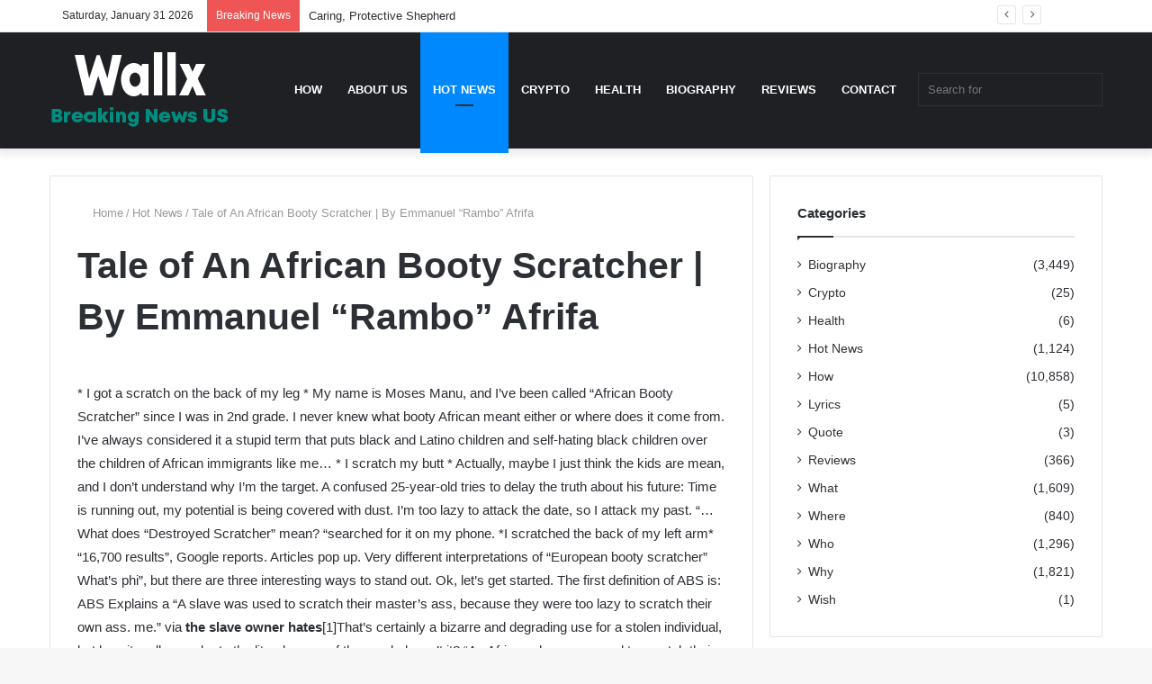

--- FILE ---
content_type: text/html; charset=UTF-8
request_url: https://wallx.net/tale-of-an-african-booty-scratcher-by-emmanuel-rambo-afrifa/
body_size: 24660
content:
<!DOCTYPE html> <html lang="en-US" data-skin="light"> <head><meta charset="UTF-8"/><script>if(navigator.userAgent.match(/MSIE|Internet Explorer/i)||navigator.userAgent.match(/Trident\/7\..*?rv:11/i)){var href=document.location.href;if(!href.match(/[?&]nowprocket/)){if(href.indexOf("?")==-1){if(href.indexOf("#")==-1){document.location.href=href+"?nowprocket=1"}else{document.location.href=href.replace("#","?nowprocket=1#")}}else{if(href.indexOf("#")==-1){document.location.href=href+"&nowprocket=1"}else{document.location.href=href.replace("#","&nowprocket=1#")}}}}</script><script>(()=>{class RocketLazyLoadScripts{constructor(){this.v="1.2.6",this.triggerEvents=["keydown","mousedown","mousemove","touchmove","touchstart","touchend","wheel"],this.userEventHandler=this.t.bind(this),this.touchStartHandler=this.i.bind(this),this.touchMoveHandler=this.o.bind(this),this.touchEndHandler=this.h.bind(this),this.clickHandler=this.u.bind(this),this.interceptedClicks=[],this.interceptedClickListeners=[],this.l(this),window.addEventListener("pageshow",(t=>{this.persisted=t.persisted,this.everythingLoaded&&this.m()})),this.CSPIssue=sessionStorage.getItem("rocketCSPIssue"),document.addEventListener("securitypolicyviolation",(t=>{this.CSPIssue||"script-src-elem"!==t.violatedDirective||"data"!==t.blockedURI||(this.CSPIssue=!0,sessionStorage.setItem("rocketCSPIssue",!0))})),document.addEventListener("DOMContentLoaded",(()=>{this.k()})),this.delayedScripts={normal:[],async:[],defer:[]},this.trash=[],this.allJQueries=[]}p(t){document.hidden?t.t():(this.triggerEvents.forEach((e=>window.addEventListener(e,t.userEventHandler,{passive:!0}))),window.addEventListener("touchstart",t.touchStartHandler,{passive:!0}),window.addEventListener("mousedown",t.touchStartHandler),document.addEventListener("visibilitychange",t.userEventHandler))}_(){this.triggerEvents.forEach((t=>window.removeEventListener(t,this.userEventHandler,{passive:!0}))),document.removeEventListener("visibilitychange",this.userEventHandler)}i(t){"HTML"!==t.target.tagName&&(window.addEventListener("touchend",this.touchEndHandler),window.addEventListener("mouseup",this.touchEndHandler),window.addEventListener("touchmove",this.touchMoveHandler,{passive:!0}),window.addEventListener("mousemove",this.touchMoveHandler),t.target.addEventListener("click",this.clickHandler),this.L(t.target,!0),this.S(t.target,"onclick","rocket-onclick"),this.C())}o(t){window.removeEventListener("touchend",this.touchEndHandler),window.removeEventListener("mouseup",this.touchEndHandler),window.removeEventListener("touchmove",this.touchMoveHandler,{passive:!0}),window.removeEventListener("mousemove",this.touchMoveHandler),t.target.removeEventListener("click",this.clickHandler),this.L(t.target,!1),this.S(t.target,"rocket-onclick","onclick"),this.M()}h(){window.removeEventListener("touchend",this.touchEndHandler),window.removeEventListener("mouseup",this.touchEndHandler),window.removeEventListener("touchmove",this.touchMoveHandler,{passive:!0}),window.removeEventListener("mousemove",this.touchMoveHandler)}u(t){t.target.removeEventListener("click",this.clickHandler),this.L(t.target,!1),this.S(t.target,"rocket-onclick","onclick"),this.interceptedClicks.push(t),t.preventDefault(),t.stopPropagation(),t.stopImmediatePropagation(),this.M()}O(){window.removeEventListener("touchstart",this.touchStartHandler,{passive:!0}),window.removeEventListener("mousedown",this.touchStartHandler),this.interceptedClicks.forEach((t=>{t.target.dispatchEvent(new MouseEvent("click",{view:t.view,bubbles:!0,cancelable:!0}))}))}l(t){EventTarget.prototype.addEventListenerWPRocketBase=EventTarget.prototype.addEventListener,EventTarget.prototype.addEventListener=function(e,i,o){"click"!==e||t.windowLoaded||i===t.clickHandler||t.interceptedClickListeners.push({target:this,func:i,options:o}),(this||window).addEventListenerWPRocketBase(e,i,o)}}L(t,e){this.interceptedClickListeners.forEach((i=>{i.target===t&&(e?t.removeEventListener("click",i.func,i.options):t.addEventListener("click",i.func,i.options))})),t.parentNode!==document.documentElement&&this.L(t.parentNode,e)}D(){return new Promise((t=>{this.P?this.M=t:t()}))}C(){this.P=!0}M(){this.P=!1}S(t,e,i){t.hasAttribute&&t.hasAttribute(e)&&(event.target.setAttribute(i,event.target.getAttribute(e)),event.target.removeAttribute(e))}t(){this._(this),"loading"===document.readyState?document.addEventListener("DOMContentLoaded",this.R.bind(this)):this.R()}k(){let t=[];document.querySelectorAll("script[type=rocketlazyloadscript][data-rocket-src]").forEach((e=>{let i=e.getAttribute("data-rocket-src");if(i&&!i.startsWith("data:")){0===i.indexOf("//")&&(i=location.protocol+i);try{const o=new URL(i).origin;o!==location.origin&&t.push({src:o,crossOrigin:e.crossOrigin||"module"===e.getAttribute("data-rocket-type")})}catch(t){}}})),t=[...new Map(t.map((t=>[JSON.stringify(t),t]))).values()],this.T(t,"preconnect")}async R(){this.lastBreath=Date.now(),this.j(this),this.F(this),this.I(),this.W(),this.q(),await this.A(this.delayedScripts.normal),await this.A(this.delayedScripts.defer),await this.A(this.delayedScripts.async);try{await this.U(),await this.H(this),await this.J()}catch(t){console.error(t)}window.dispatchEvent(new Event("rocket-allScriptsLoaded")),this.everythingLoaded=!0,this.D().then((()=>{this.O()})),this.N()}W(){document.querySelectorAll("script[type=rocketlazyloadscript]").forEach((t=>{t.hasAttribute("data-rocket-src")?t.hasAttribute("async")&&!1!==t.async?this.delayedScripts.async.push(t):t.hasAttribute("defer")&&!1!==t.defer||"module"===t.getAttribute("data-rocket-type")?this.delayedScripts.defer.push(t):this.delayedScripts.normal.push(t):this.delayedScripts.normal.push(t)}))}async B(t){if(await this.G(),!0!==t.noModule||!("noModule"in HTMLScriptElement.prototype))return new Promise((e=>{let i;function o(){(i||t).setAttribute("data-rocket-status","executed"),e()}try{if(navigator.userAgent.indexOf("Firefox/")>0||""===navigator.vendor||this.CSPIssue)i=document.createElement("script"),[...t.attributes].forEach((t=>{let e=t.nodeName;"type"!==e&&("data-rocket-type"===e&&(e="type"),"data-rocket-src"===e&&(e="src"),i.setAttribute(e,t.nodeValue))})),t.text&&(i.text=t.text),i.hasAttribute("src")?(i.addEventListener("load",o),i.addEventListener("error",(function(){i.setAttribute("data-rocket-status","failed-network"),e()})),setTimeout((()=>{i.isConnected||e()}),1)):(i.text=t.text,o()),t.parentNode.replaceChild(i,t);else{const i=t.getAttribute("data-rocket-type"),s=t.getAttribute("data-rocket-src");i?(t.type=i,t.removeAttribute("data-rocket-type")):t.removeAttribute("type"),t.addEventListener("load",o),t.addEventListener("error",(i=>{this.CSPIssue&&i.target.src.startsWith("data:")?(console.log("WPRocket: data-uri blocked by CSP -> fallback"),t.removeAttribute("src"),this.B(t).then(e)):(t.setAttribute("data-rocket-status","failed-network"),e())})),s?(t.removeAttribute("data-rocket-src"),t.src=s):t.src="data:text/javascript;base64,"+window.btoa(unescape(encodeURIComponent(t.text)))}}catch(i){t.setAttribute("data-rocket-status","failed-transform"),e()}}));t.setAttribute("data-rocket-status","skipped")}async A(t){const e=t.shift();return e&&e.isConnected?(await this.B(e),this.A(t)):Promise.resolve()}q(){this.T([...this.delayedScripts.normal,...this.delayedScripts.defer,...this.delayedScripts.async],"preload")}T(t,e){var i=document.createDocumentFragment();t.forEach((t=>{const o=t.getAttribute&&t.getAttribute("data-rocket-src")||t.src;if(o&&!o.startsWith("data:")){const s=document.createElement("link");s.href=o,s.rel=e,"preconnect"!==e&&(s.as="script"),t.getAttribute&&"module"===t.getAttribute("data-rocket-type")&&(s.crossOrigin=!0),t.crossOrigin&&(s.crossOrigin=t.crossOrigin),t.integrity&&(s.integrity=t.integrity),i.appendChild(s),this.trash.push(s)}})),document.head.appendChild(i)}j(t){let e={};function i(i,o){return e[o].eventsToRewrite.indexOf(i)>=0&&!t.everythingLoaded?"rocket-"+i:i}function o(t,o){!function(t){e[t]||(e[t]={originalFunctions:{add:t.addEventListener,remove:t.removeEventListener},eventsToRewrite:[]},t.addEventListener=function(){arguments[0]=i(arguments[0],t),e[t].originalFunctions.add.apply(t,arguments)},t.removeEventListener=function(){arguments[0]=i(arguments[0],t),e[t].originalFunctions.remove.apply(t,arguments)})}(t),e[t].eventsToRewrite.push(o)}function s(e,i){let o=e[i];e[i]=null,Object.defineProperty(e,i,{get:()=>o||function(){},set(s){t.everythingLoaded?o=s:e["rocket"+i]=o=s}})}o(document,"DOMContentLoaded"),o(window,"DOMContentLoaded"),o(window,"load"),o(window,"pageshow"),o(document,"readystatechange"),s(document,"onreadystatechange"),s(window,"onload"),s(window,"onpageshow");try{Object.defineProperty(document,"readyState",{get:()=>t.rocketReadyState,set(e){t.rocketReadyState=e},configurable:!0}),document.readyState="loading"}catch(t){console.log("WPRocket DJE readyState conflict, bypassing")}}F(t){let e;function i(e){return t.everythingLoaded?e:e.split(" ").map((t=>"load"===t||0===t.indexOf("load.")?"rocket-jquery-load":t)).join(" ")}function o(o){function s(t){const e=o.fn[t];o.fn[t]=o.fn.init.prototype[t]=function(){return this[0]===window&&("string"==typeof arguments[0]||arguments[0]instanceof String?arguments[0]=i(arguments[0]):"object"==typeof arguments[0]&&Object.keys(arguments[0]).forEach((t=>{const e=arguments[0][t];delete arguments[0][t],arguments[0][i(t)]=e}))),e.apply(this,arguments),this}}o&&o.fn&&!t.allJQueries.includes(o)&&(o.fn.ready=o.fn.init.prototype.ready=function(e){return t.domReadyFired?e.bind(document)(o):document.addEventListener("rocket-DOMContentLoaded",(()=>e.bind(document)(o))),o([])},s("on"),s("one"),t.allJQueries.push(o)),e=o}o(window.jQuery),Object.defineProperty(window,"jQuery",{get:()=>e,set(t){o(t)}})}async H(t){const e=document.querySelector("script[data-webpack]");e&&(await async function(){return new Promise((t=>{e.addEventListener("load",t),e.addEventListener("error",t)}))}(),await t.K(),await t.H(t))}async U(){this.domReadyFired=!0;try{document.readyState="interactive"}catch(t){}await this.G(),document.dispatchEvent(new Event("rocket-readystatechange")),await this.G(),document.rocketonreadystatechange&&document.rocketonreadystatechange(),await this.G(),document.dispatchEvent(new Event("rocket-DOMContentLoaded")),await this.G(),window.dispatchEvent(new Event("rocket-DOMContentLoaded"))}async J(){try{document.readyState="complete"}catch(t){}await this.G(),document.dispatchEvent(new Event("rocket-readystatechange")),await this.G(),document.rocketonreadystatechange&&document.rocketonreadystatechange(),await this.G(),window.dispatchEvent(new Event("rocket-load")),await this.G(),window.rocketonload&&window.rocketonload(),await this.G(),this.allJQueries.forEach((t=>t(window).trigger("rocket-jquery-load"))),await this.G();const t=new Event("rocket-pageshow");t.persisted=this.persisted,window.dispatchEvent(t),await this.G(),window.rocketonpageshow&&window.rocketonpageshow({persisted:this.persisted}),this.windowLoaded=!0}m(){document.onreadystatechange&&document.onreadystatechange(),window.onload&&window.onload(),window.onpageshow&&window.onpageshow({persisted:this.persisted})}I(){const t=new Map;document.write=document.writeln=function(e){const i=document.currentScript;i||console.error("WPRocket unable to document.write this: "+e);const o=document.createRange(),s=i.parentElement;let n=t.get(i);void 0===n&&(n=i.nextSibling,t.set(i,n));const c=document.createDocumentFragment();o.setStart(c,0),c.appendChild(o.createContextualFragment(e)),s.insertBefore(c,n)}}async G(){Date.now()-this.lastBreath>45&&(await this.K(),this.lastBreath=Date.now())}async K(){return document.hidden?new Promise((t=>setTimeout(t))):new Promise((t=>requestAnimationFrame(t)))}N(){this.trash.forEach((t=>t.remove()))}static run(){const t=new RocketLazyLoadScripts;t.p(t)}}RocketLazyLoadScripts.run()})();</script> <link rel="profile" href="https://gmpg.org/xfn/11"/> <meta http-equiv='x-dns-prefetch-control' content='on'> <link rel='dns-prefetch' href="//cdnjs.cloudflare.com/"/> <link rel='dns-prefetch' href="//ajax.googleapis.com/"/> <link rel='dns-prefetch' href="//fonts.googleapis.com/"/> <link rel='dns-prefetch' href="//fonts.gstatic.com/"/> <link rel='dns-prefetch' href="//s.gravatar.com/"/> <link rel='dns-prefetch' href="//www.google-analytics.com/"/> <link rel='preload' as='image' href="/wp-content/uploads/2022/01/logo-wallx.png"> <link rel='preload' as='image' href="/wp-content/uploads/2022/05/Tale-of-An-African-Booty-Scratcher-By-Emmanuel-Rambo.png"> <link rel='preload' as='font' href="/wp-content/themes/jannah/assets/fonts/tielabs-fonticon/tielabs-fonticon.woff" type='font/woff' crossorigin='anonymous'/> <link rel='preload' as='font' href="/wp-content/themes/jannah/assets/fonts/fontawesome/fa-solid-900.woff2" type='font/woff2' crossorigin='anonymous'/> <link rel='preload' as='font' href="/wp-content/themes/jannah/assets/fonts/fontawesome/fa-brands-400.woff2" type='font/woff2' crossorigin='anonymous'/> <link rel='preload' as='font' href="/wp-content/themes/jannah/assets/fonts/fontawesome/fa-regular-400.woff2" type='font/woff2' crossorigin='anonymous'/> <link rel='preload' as='script' href="//ajax.googleapis.com/ajax/libs/webfont/1/webfont.js"> <meta name='robots' content='index, follow, max-image-preview:large, max-snippet:-1, max-video-preview:-1'/> <title>Tale of An African Booty Scratcher | By Emmanuel “Rambo” Afrifa</title> <link rel="canonical" href="https://wallx.net/tale-of-an-african-booty-scratcher-by-emmanuel-rambo-afrifa/"/> <meta property="og:locale" content="en_US"/> <meta property="og:type" content="article"/> <meta property="og:title" content="Tale of An African Booty Scratcher | By Emmanuel “Rambo” Afrifa"/> <meta property="og:description" content="* I got a scratch on the back of my leg * My name is Moses Manu, and I&#8217;ve been called &#8220;African Booty Scratcher&#8221; since I was in 2nd grade. I never knew what booty African meant either or where does it come from. I&#8217;ve always considered it a stupid term that puts black and &hellip;"/> <meta property="og:url" content="https://wallx.net/tale-of-an-african-booty-scratcher-by-emmanuel-rambo-afrifa/"/> <meta property="og:site_name" content="Wallx News"/> <meta property="article:published_time" content="2021-08-14T11:18:03+00:00"/> <meta property="og:image" content="https://wallx.net/wp-content/uploads/2022/05/Tale-of-An-African-Booty-Scratcher-By-Emmanuel-Rambo.png"/> <meta name="author" content="Tony Evans"/> <meta name="twitter:card" content="summary_large_image"/> <meta name="twitter:label1" content="Written by"/> <meta name="twitter:data1" content="Tony Evans"/> <meta name="twitter:label2" content="Est. reading time"/> <meta name="twitter:data2" content="3 minutes"/> <script type="application/ld+json" class="yoast-schema-graph">{"@context":"https://schema.org","@graph":[{"@type":"Article","@id":"https://wallx.net/tale-of-an-african-booty-scratcher-by-emmanuel-rambo-afrifa/#article","isPartOf":{"@id":"https://wallx.net/tale-of-an-african-booty-scratcher-by-emmanuel-rambo-afrifa/"},"author":{"name":"Tony Evans","@id":"https://wallx.net/#/schema/person/626447af47fc112372f359286c6cb39d"},"headline":"Tale of An African Booty Scratcher | By Emmanuel “Rambo” Afrifa","datePublished":"2021-08-14T11:18:03+00:00","dateModified":"2021-08-14T11:18:03+00:00","mainEntityOfPage":{"@id":"https://wallx.net/tale-of-an-african-booty-scratcher-by-emmanuel-rambo-afrifa/"},"wordCount":704,"commentCount":0,"publisher":{"@id":"https://wallx.net/#organization"},"image":{"@id":"https://wallx.net/tale-of-an-african-booty-scratcher-by-emmanuel-rambo-afrifa/#primaryimage"},"thumbnailUrl":"https://wallx.net/wp-content/uploads/2022/05/Tale-of-An-African-Booty-Scratcher-By-Emmanuel-Rambo.png","articleSection":["Hot News"],"inLanguage":"en-US"},{"@type":"WebPage","@id":"https://wallx.net/tale-of-an-african-booty-scratcher-by-emmanuel-rambo-afrifa/","url":"https://wallx.net/tale-of-an-african-booty-scratcher-by-emmanuel-rambo-afrifa/","name":"Tale of An African Booty Scratcher | By Emmanuel “Rambo” Afrifa","isPartOf":{"@id":"https://wallx.net/#website"},"primaryImageOfPage":{"@id":"https://wallx.net/tale-of-an-african-booty-scratcher-by-emmanuel-rambo-afrifa/#primaryimage"},"image":{"@id":"https://wallx.net/tale-of-an-african-booty-scratcher-by-emmanuel-rambo-afrifa/#primaryimage"},"thumbnailUrl":"https://wallx.net/wp-content/uploads/2022/05/Tale-of-An-African-Booty-Scratcher-By-Emmanuel-Rambo.png","datePublished":"2021-08-14T11:18:03+00:00","dateModified":"2021-08-14T11:18:03+00:00","breadcrumb":{"@id":"https://wallx.net/tale-of-an-african-booty-scratcher-by-emmanuel-rambo-afrifa/#breadcrumb"},"inLanguage":"en-US","potentialAction":[{"@type":"ReadAction","target":["https://wallx.net/tale-of-an-african-booty-scratcher-by-emmanuel-rambo-afrifa/"]}]},{"@type":"ImageObject","inLanguage":"en-US","@id":"https://wallx.net/tale-of-an-african-booty-scratcher-by-emmanuel-rambo-afrifa/#primaryimage","url":"https://wallx.net/wp-content/uploads/2022/05/Tale-of-An-African-Booty-Scratcher-By-Emmanuel-Rambo.png","contentUrl":"https://wallx.net/wp-content/uploads/2022/05/Tale-of-An-African-Booty-Scratcher-By-Emmanuel-Rambo.png","width":600,"height":600,"caption":"collectmoments (5)"},{"@type":"BreadcrumbList","@id":"https://wallx.net/tale-of-an-african-booty-scratcher-by-emmanuel-rambo-afrifa/#breadcrumb","itemListElement":[{"@type":"ListItem","position":1,"name":"Home","item":"https://wallx.net/"},{"@type":"ListItem","position":2,"name":"Hot News","item":"https://wallx.net/hot-news/"},{"@type":"ListItem","position":3,"name":"Tale of An African Booty Scratcher | By Emmanuel “Rambo” Afrifa"}]},{"@type":"WebSite","@id":"https://wallx.net/#website","url":"https://wallx.net/","name":"Wallx News","description":"Financial News, The latest news today in U.S","publisher":{"@id":"https://wallx.net/#organization"},"potentialAction":[{"@type":"SearchAction","target":{"@type":"EntryPoint","urlTemplate":"https://wallx.net/?s={search_term_string}"},"query-input":{"@type":"PropertyValueSpecification","valueRequired":true,"valueName":"search_term_string"}}],"inLanguage":"en-US"},{"@type":"Organization","@id":"https://wallx.net/#organization","name":"Wallx News","url":"https://wallx.net/","logo":{"@type":"ImageObject","inLanguage":"en-US","@id":"https://wallx.net/#/schema/logo/image/","url":"https://wallx.net/wp-content/uploads/2022/01/logo-wallx.png","contentUrl":"https://wallx.net/wp-content/uploads/2022/01/logo-wallx.png","width":200,"height":90,"caption":"Wallx News"},"image":{"@id":"https://wallx.net/#/schema/logo/image/"}},{"@type":"Person","@id":"https://wallx.net/#/schema/person/626447af47fc112372f359286c6cb39d","name":"Tony Evans","image":{"@type":"ImageObject","inLanguage":"en-US","@id":"https://wallx.net/#/schema/person/image/","url":"https://secure.gravatar.com/avatar/201ec2943bdbfa1def9f8b2e4dc07ad1bd1daefe4fcfeb4731b7dc88e1ba8a77?s=96&d=mm&r=g","contentUrl":"https://secure.gravatar.com/avatar/201ec2943bdbfa1def9f8b2e4dc07ad1bd1daefe4fcfeb4731b7dc88e1ba8a77?s=96&d=mm&r=g","caption":"Tony Evans"},"sameAs":["https://wallx.net"],"url":"https://wallx.net/author/tony-evans/"}]}</script> <link rel="alternate" type="application/rss+xml" title="Wallx News &raquo; Feed" href="/feed/"/> <link rel="alternate" title="oEmbed (JSON)" type="application/json+oembed" href="/wp-json/oembed/1.0/embed?url=https%3A%2F%2Fwallx.net%2Ftale-of-an-african-booty-scratcher-by-emmanuel-rambo-afrifa%2F"/> <link rel="alternate" title="oEmbed (XML)" type="text/xml+oembed" href="/wp-json/oembed/1.0/embed?url=https%3A%2F%2Fwallx.net%2Ftale-of-an-african-booty-scratcher-by-emmanuel-rambo-afrifa%2F&#038;format=xml"/> <style id='wp-img-auto-sizes-contain-inline-css' type='text/css'> img:is([sizes=auto i],[sizes^="auto," i]){contain-intrinsic-size:3000px 1500px} /*# sourceURL=wp-img-auto-sizes-contain-inline-css */ </style> <style id='wp-emoji-styles-inline-css' type='text/css'> img.wp-smiley, img.emoji { display: inline !important; border: none !important; box-shadow: none !important; height: 1em !important; width: 1em !important; margin: 0 0.07em !important; vertical-align: -0.1em !important; background: none !important; padding: 0 !important; } /*# sourceURL=wp-emoji-styles-inline-css */ </style> <style id='classic-theme-styles-inline-css' type='text/css'> /*! This file is auto-generated */ .wp-block-button__link{color:#fff;background-color:#32373c;border-radius:9999px;box-shadow:none;text-decoration:none;padding:calc(.667em + 2px) calc(1.333em + 2px);font-size:1.125em}.wp-block-file__button{background:#32373c;color:#fff;text-decoration:none} /*# sourceURL=/wp-includes/css/classic-themes.min.css */ </style> <link rel='stylesheet' id='kk-star-ratings-css' href="/wp-content/plugins/kk-star-ratings/src/core/public/css/kk-star-ratings.min.css?ver=5.4.8" type='text/css' media='all'/> <link data-minify="1" rel='stylesheet' id='wp_automatic_gallery_style-css' href="/wp-content/cache/min/1/wp-content/plugins/wp-automatic/css/wp-automatic.css?ver=1729261710" type='text/css' media='all'/> <link rel='stylesheet' id='tie-css-base-css' href="/wp-content/themes/jannah/assets/css/base.min.css?ver=5.4.10" type='text/css' media='all'/> <link rel='stylesheet' id='tie-css-styles-css' href="/wp-content/themes/jannah/assets/css/style.min.css?ver=5.4.10" type='text/css' media='all'/> <link rel='stylesheet' id='tie-css-widgets-css' href="/wp-content/themes/jannah/assets/css/widgets.min.css?ver=5.4.10" type='text/css' media='all'/> <link data-minify="1" rel='stylesheet' id='tie-css-helpers-css' href="/wp-content/cache/min/1/wp-content/themes/jannah/assets/css/helpers.min.css?ver=1729261710" type='text/css' media='all'/> <link data-minify="1" rel='stylesheet' id='tie-fontawesome5-css' href="/wp-content/cache/min/1/wp-content/themes/jannah/assets/css/fontawesome.css?ver=1729261710" type='text/css' media='all'/> <link data-minify="1" rel='stylesheet' id='tie-css-ilightbox-css' href="/wp-content/cache/min/1/wp-content/themes/jannah/assets/ilightbox/dark-skin/skin.css?ver=1729261711" type='text/css' media='all'/> <link rel='stylesheet' id='tie-css-single-css' href="/wp-content/themes/jannah/assets/css/single.min.css?ver=5.4.10" type='text/css' media='all'/> <link rel='stylesheet' id='tie-css-print-css' href="/wp-content/themes/jannah/assets/css/print.css?ver=5.4.10" type='text/css' media='print'/> <link rel='stylesheet' id='tie-theme-child-css-css' href="/wp-content/themes/jannah-child/style.css?ver=6.9" type='text/css' media='all'/> <style id='tie-theme-child-css-inline-css' type='text/css'> .wf-active .logo-text,.wf-active h1,.wf-active h2,.wf-active h3,.wf-active h4,.wf-active h5,.wf-active h6,.wf-active .the-subtitle{font-family: 'Poppins';}#main-nav .main-menu > ul > li > a{text-transform: uppercase;}.tie-cat-44,.tie-cat-item-44 > span{background-color:#e67e22 !important;color:#FFFFFF !important;}.tie-cat-44:after{border-top-color:#e67e22 !important;}.tie-cat-44:hover{background-color:#c86004 !important;}.tie-cat-44:hover:after{border-top-color:#c86004 !important;}.tie-cat-52,.tie-cat-item-52 > span{background-color:#2ecc71 !important;color:#FFFFFF !important;}.tie-cat-52:after{border-top-color:#2ecc71 !important;}.tie-cat-52:hover{background-color:#10ae53 !important;}.tie-cat-52:hover:after{border-top-color:#10ae53 !important;}.tie-cat-57,.tie-cat-item-57 > span{background-color:#9b59b6 !important;color:#FFFFFF !important;}.tie-cat-57:after{border-top-color:#9b59b6 !important;}.tie-cat-57:hover{background-color:#7d3b98 !important;}.tie-cat-57:hover:after{border-top-color:#7d3b98 !important;}.tie-cat-58,.tie-cat-item-58 > span{background-color:#34495e !important;color:#FFFFFF !important;}.tie-cat-58:after{border-top-color:#34495e !important;}.tie-cat-58:hover{background-color:#162b40 !important;}.tie-cat-58:hover:after{border-top-color:#162b40 !important;}.tie-cat-61,.tie-cat-item-61 > span{background-color:#795548 !important;color:#FFFFFF !important;}.tie-cat-61:after{border-top-color:#795548 !important;}.tie-cat-61:hover{background-color:#5b372a !important;}.tie-cat-61:hover:after{border-top-color:#5b372a !important;}.tie-cat-62,.tie-cat-item-62 > span{background-color:#4CAF50 !important;color:#FFFFFF !important;}.tie-cat-62:after{border-top-color:#4CAF50 !important;}.tie-cat-62:hover{background-color:#2e9132 !important;}.tie-cat-62:hover:after{border-top-color:#2e9132 !important;}@media (max-width: 991px){.side-aside.dark-skin{background: #2f88d6;background: -webkit-linear-gradient(135deg,#5933a2,#2f88d6 );background: -moz-linear-gradient(135deg,#5933a2,#2f88d6 );background: -o-linear-gradient(135deg,#5933a2,#2f88d6 );background: linear-gradient(135deg,#2f88d6,#5933a2 );}} /*# sourceURL=tie-theme-child-css-inline-css */ </style> <style id='rocket-lazyload-inline-css' type='text/css'> .rll-youtube-player{position:relative;padding-bottom:56.23%;height:0;overflow:hidden;max-width:100%;}.rll-youtube-player:focus-within{outline: 2px solid currentColor;outline-offset: 5px;}.rll-youtube-player iframe{position:absolute;top:0;left:0;width:100%;height:100%;z-index:100;background:0 0}.rll-youtube-player img{bottom:0;display:block;left:0;margin:auto;max-width:100%;width:100%;position:absolute;right:0;top:0;border:none;height:auto;-webkit-transition:.4s all;-moz-transition:.4s all;transition:.4s all}.rll-youtube-player img:hover{-webkit-filter:brightness(75%)}.rll-youtube-player .play{height:100%;width:100%;left:0;top:0;position:absolute;background:url(https://wallx.net/wp-content/plugins/wp-rocket/assets/img/youtube.png) no-repeat center;background-color: transparent !important;cursor:pointer;border:none;} /*# sourceURL=rocket-lazyload-inline-css */ </style> <link rel='stylesheet' id='toc-screen-css' href="/wp-content/plugins/table-of-contents-plus/screen.min.css?ver=2309" type='text/css' media='all'/> <script type="text/javascript" src="https://wallx.net/wp-includes/js/jquery/jquery.min.js?ver=3.7.1" id="jquery-core-js" data-rocket-defer defer></script> <script type="text/javascript" src="https://wallx.net/wp-includes/js/jquery/jquery-migrate.min.js?ver=3.4.1" id="jquery-migrate-js" data-rocket-defer defer></script> <script type="text/javascript" id="seo-automated-link-building-js-extra">
/* <![CDATA[ */
var seoAutomatedLinkBuilding = {"ajaxUrl":"https://wallx.net/wp-admin/admin-ajax.php"};
//# sourceURL=seo-automated-link-building-js-extra
/* ]]> */
</script> <script data-minify="1" type="text/javascript" src="https://wallx.net/wp-content/cache/min/1/wp-content/plugins/seo-automated-link-building/js/seo-automated-link-building.js?ver=1729261711" id="seo-automated-link-building-js" data-rocket-defer defer></script> <script data-minify="1" type="text/javascript" src="https://wallx.net/wp-content/cache/min/1/wp-content/plugins/wp-automatic/js/main-front.js?ver=1729261711" id="wp_automatic_gallery-js" data-rocket-defer defer></script> <link rel="https://api.w.org/" href="/wp-json/"/><link rel="alternate" title="JSON" type="application/json" href="/wp-json/wp/v2/posts/12997"/><link rel="EditURI" type="application/rsd+xml" title="RSD" href="/xmlrpc.php?rsd"/> <meta name="generator" content="WordPress 6.9"/> <link rel='shortlink' href="/?p=12997"/> <script type="rocketlazyloadscript" async data-rocket-src="https://pagead2.googlesyndication.com/pagead/js/adsbygoogle.js?client=ca-pub-5601562035807538" crossorigin="anonymous"></script><meta http-equiv="X-UA-Compatible" content="IE=edge"> <meta name="theme-color" content="#0088ff"/><meta name="viewport" content="width=device-width, initial-scale=1.0"/><meta name="generator" content="speculation-rules 1.3.1"> <link rel="icon" href="/wp-content/uploads/2022/01/cropped-favicon-news-32x32.png" sizes="32x32"/> <link rel="icon" href="/wp-content/uploads/2022/01/cropped-favicon-news-192x192.png" sizes="192x192"/> <link rel="apple-touch-icon" href="/wp-content/uploads/2022/01/cropped-favicon-news-180x180.png"/> <meta name="msapplication-TileImage" content="https://wallx.net/wp-content/uploads/2022/01/cropped-favicon-news-270x270.png"/> <script type="rocketlazyloadscript" async data-rocket-src="https://pagead2.googlesyndication.com/pagead/js/adsbygoogle.js?client=ca-pub-1453248258740413"
     crossorigin="anonymous"></script> <script type="rocketlazyloadscript" async data-rocket-src="https://pagead2.googlesyndication.com/pagead/js/adsbygoogle.js?client=ca-pub-7404971936794976"
     crossorigin="anonymous"></script> <script type="rocketlazyloadscript" async data-rocket-src="https://pagead2.googlesyndication.com/pagead/js/adsbygoogle.js?client=ca-pub-9288646724707095"
     crossorigin="anonymous"></script> <script type="rocketlazyloadscript" async data-rocket-src="https://pagead2.googlesyndication.com/pagead/js/adsbygoogle.js?client=ca-pub-5130027549181690"
     crossorigin="anonymous"></script> <script type="rocketlazyloadscript" async data-rocket-src="https://pagead2.googlesyndication.com/pagead/js/adsbygoogle.js?client=ca-pub-3957752784273159"
     crossorigin="anonymous"></script><noscript><style id="rocket-lazyload-nojs-css">.rll-youtube-player, [data-lazy-src]{display:none !important;}</style></noscript> <script type="rocketlazyloadscript" async data-rocket-src="https://pagead2.googlesyndication.com/pagead/js/adsbygoogle.js?client=ca-pub-1453248258740413"
     crossorigin="anonymous"></script> <script type="rocketlazyloadscript" async data-rocket-src="https://pagead2.googlesyndication.com/pagead/js/adsbygoogle.js?client=ca-pub-7404971936794976"
     crossorigin="anonymous"></script> <script type="rocketlazyloadscript" async data-rocket-src="https://pagead2.googlesyndication.com/pagead/js/adsbygoogle.js?client=ca-pub-9288646724707095"
     crossorigin="anonymous"></script> <script type="rocketlazyloadscript" async data-rocket-src="https://pagead2.googlesyndication.com/pagead/js/adsbygoogle.js?client=ca-pub-5130027549181690"
     crossorigin="anonymous"></script> <script type="rocketlazyloadscript" async data-rocket-src="https://pagead2.googlesyndication.com/pagead/js/adsbygoogle.js?client=ca-pub-3957752784273159"
     crossorigin="anonymous"></script> <style id='global-styles-inline-css' type='text/css'> :root{--wp--preset--aspect-ratio--square: 1;--wp--preset--aspect-ratio--4-3: 4/3;--wp--preset--aspect-ratio--3-4: 3/4;--wp--preset--aspect-ratio--3-2: 3/2;--wp--preset--aspect-ratio--2-3: 2/3;--wp--preset--aspect-ratio--16-9: 16/9;--wp--preset--aspect-ratio--9-16: 9/16;--wp--preset--color--black: #000000;--wp--preset--color--cyan-bluish-gray: #abb8c3;--wp--preset--color--white: #ffffff;--wp--preset--color--pale-pink: #f78da7;--wp--preset--color--vivid-red: #cf2e2e;--wp--preset--color--luminous-vivid-orange: #ff6900;--wp--preset--color--luminous-vivid-amber: #fcb900;--wp--preset--color--light-green-cyan: #7bdcb5;--wp--preset--color--vivid-green-cyan: #00d084;--wp--preset--color--pale-cyan-blue: #8ed1fc;--wp--preset--color--vivid-cyan-blue: #0693e3;--wp--preset--color--vivid-purple: #9b51e0;--wp--preset--gradient--vivid-cyan-blue-to-vivid-purple: linear-gradient(135deg,rgb(6,147,227) 0%,rgb(155,81,224) 100%);--wp--preset--gradient--light-green-cyan-to-vivid-green-cyan: linear-gradient(135deg,rgb(122,220,180) 0%,rgb(0,208,130) 100%);--wp--preset--gradient--luminous-vivid-amber-to-luminous-vivid-orange: linear-gradient(135deg,rgb(252,185,0) 0%,rgb(255,105,0) 100%);--wp--preset--gradient--luminous-vivid-orange-to-vivid-red: linear-gradient(135deg,rgb(255,105,0) 0%,rgb(207,46,46) 100%);--wp--preset--gradient--very-light-gray-to-cyan-bluish-gray: linear-gradient(135deg,rgb(238,238,238) 0%,rgb(169,184,195) 100%);--wp--preset--gradient--cool-to-warm-spectrum: linear-gradient(135deg,rgb(74,234,220) 0%,rgb(151,120,209) 20%,rgb(207,42,186) 40%,rgb(238,44,130) 60%,rgb(251,105,98) 80%,rgb(254,248,76) 100%);--wp--preset--gradient--blush-light-purple: linear-gradient(135deg,rgb(255,206,236) 0%,rgb(152,150,240) 100%);--wp--preset--gradient--blush-bordeaux: linear-gradient(135deg,rgb(254,205,165) 0%,rgb(254,45,45) 50%,rgb(107,0,62) 100%);--wp--preset--gradient--luminous-dusk: linear-gradient(135deg,rgb(255,203,112) 0%,rgb(199,81,192) 50%,rgb(65,88,208) 100%);--wp--preset--gradient--pale-ocean: linear-gradient(135deg,rgb(255,245,203) 0%,rgb(182,227,212) 50%,rgb(51,167,181) 100%);--wp--preset--gradient--electric-grass: linear-gradient(135deg,rgb(202,248,128) 0%,rgb(113,206,126) 100%);--wp--preset--gradient--midnight: linear-gradient(135deg,rgb(2,3,129) 0%,rgb(40,116,252) 100%);--wp--preset--font-size--small: 13px;--wp--preset--font-size--medium: 20px;--wp--preset--font-size--large: 36px;--wp--preset--font-size--x-large: 42px;--wp--preset--spacing--20: 0.44rem;--wp--preset--spacing--30: 0.67rem;--wp--preset--spacing--40: 1rem;--wp--preset--spacing--50: 1.5rem;--wp--preset--spacing--60: 2.25rem;--wp--preset--spacing--70: 3.38rem;--wp--preset--spacing--80: 5.06rem;--wp--preset--shadow--natural: 6px 6px 9px rgba(0, 0, 0, 0.2);--wp--preset--shadow--deep: 12px 12px 50px rgba(0, 0, 0, 0.4);--wp--preset--shadow--sharp: 6px 6px 0px rgba(0, 0, 0, 0.2);--wp--preset--shadow--outlined: 6px 6px 0px -3px rgb(255, 255, 255), 6px 6px rgb(0, 0, 0);--wp--preset--shadow--crisp: 6px 6px 0px rgb(0, 0, 0);}:where(.is-layout-flex){gap: 0.5em;}:where(.is-layout-grid){gap: 0.5em;}body .is-layout-flex{display: flex;}.is-layout-flex{flex-wrap: wrap;align-items: center;}.is-layout-flex > :is(*, div){margin: 0;}body .is-layout-grid{display: grid;}.is-layout-grid > :is(*, div){margin: 0;}:where(.wp-block-columns.is-layout-flex){gap: 2em;}:where(.wp-block-columns.is-layout-grid){gap: 2em;}:where(.wp-block-post-template.is-layout-flex){gap: 1.25em;}:where(.wp-block-post-template.is-layout-grid){gap: 1.25em;}.has-black-color{color: var(--wp--preset--color--black) !important;}.has-cyan-bluish-gray-color{color: var(--wp--preset--color--cyan-bluish-gray) !important;}.has-white-color{color: var(--wp--preset--color--white) !important;}.has-pale-pink-color{color: var(--wp--preset--color--pale-pink) !important;}.has-vivid-red-color{color: var(--wp--preset--color--vivid-red) !important;}.has-luminous-vivid-orange-color{color: var(--wp--preset--color--luminous-vivid-orange) !important;}.has-luminous-vivid-amber-color{color: var(--wp--preset--color--luminous-vivid-amber) !important;}.has-light-green-cyan-color{color: var(--wp--preset--color--light-green-cyan) !important;}.has-vivid-green-cyan-color{color: var(--wp--preset--color--vivid-green-cyan) !important;}.has-pale-cyan-blue-color{color: var(--wp--preset--color--pale-cyan-blue) !important;}.has-vivid-cyan-blue-color{color: var(--wp--preset--color--vivid-cyan-blue) !important;}.has-vivid-purple-color{color: var(--wp--preset--color--vivid-purple) !important;}.has-black-background-color{background-color: var(--wp--preset--color--black) !important;}.has-cyan-bluish-gray-background-color{background-color: var(--wp--preset--color--cyan-bluish-gray) !important;}.has-white-background-color{background-color: var(--wp--preset--color--white) !important;}.has-pale-pink-background-color{background-color: var(--wp--preset--color--pale-pink) !important;}.has-vivid-red-background-color{background-color: var(--wp--preset--color--vivid-red) !important;}.has-luminous-vivid-orange-background-color{background-color: var(--wp--preset--color--luminous-vivid-orange) !important;}.has-luminous-vivid-amber-background-color{background-color: var(--wp--preset--color--luminous-vivid-amber) !important;}.has-light-green-cyan-background-color{background-color: var(--wp--preset--color--light-green-cyan) !important;}.has-vivid-green-cyan-background-color{background-color: var(--wp--preset--color--vivid-green-cyan) !important;}.has-pale-cyan-blue-background-color{background-color: var(--wp--preset--color--pale-cyan-blue) !important;}.has-vivid-cyan-blue-background-color{background-color: var(--wp--preset--color--vivid-cyan-blue) !important;}.has-vivid-purple-background-color{background-color: var(--wp--preset--color--vivid-purple) !important;}.has-black-border-color{border-color: var(--wp--preset--color--black) !important;}.has-cyan-bluish-gray-border-color{border-color: var(--wp--preset--color--cyan-bluish-gray) !important;}.has-white-border-color{border-color: var(--wp--preset--color--white) !important;}.has-pale-pink-border-color{border-color: var(--wp--preset--color--pale-pink) !important;}.has-vivid-red-border-color{border-color: var(--wp--preset--color--vivid-red) !important;}.has-luminous-vivid-orange-border-color{border-color: var(--wp--preset--color--luminous-vivid-orange) !important;}.has-luminous-vivid-amber-border-color{border-color: var(--wp--preset--color--luminous-vivid-amber) !important;}.has-light-green-cyan-border-color{border-color: var(--wp--preset--color--light-green-cyan) !important;}.has-vivid-green-cyan-border-color{border-color: var(--wp--preset--color--vivid-green-cyan) !important;}.has-pale-cyan-blue-border-color{border-color: var(--wp--preset--color--pale-cyan-blue) !important;}.has-vivid-cyan-blue-border-color{border-color: var(--wp--preset--color--vivid-cyan-blue) !important;}.has-vivid-purple-border-color{border-color: var(--wp--preset--color--vivid-purple) !important;}.has-vivid-cyan-blue-to-vivid-purple-gradient-background{background: var(--wp--preset--gradient--vivid-cyan-blue-to-vivid-purple) !important;}.has-light-green-cyan-to-vivid-green-cyan-gradient-background{background: var(--wp--preset--gradient--light-green-cyan-to-vivid-green-cyan) !important;}.has-luminous-vivid-amber-to-luminous-vivid-orange-gradient-background{background: var(--wp--preset--gradient--luminous-vivid-amber-to-luminous-vivid-orange) !important;}.has-luminous-vivid-orange-to-vivid-red-gradient-background{background: var(--wp--preset--gradient--luminous-vivid-orange-to-vivid-red) !important;}.has-very-light-gray-to-cyan-bluish-gray-gradient-background{background: var(--wp--preset--gradient--very-light-gray-to-cyan-bluish-gray) !important;}.has-cool-to-warm-spectrum-gradient-background{background: var(--wp--preset--gradient--cool-to-warm-spectrum) !important;}.has-blush-light-purple-gradient-background{background: var(--wp--preset--gradient--blush-light-purple) !important;}.has-blush-bordeaux-gradient-background{background: var(--wp--preset--gradient--blush-bordeaux) !important;}.has-luminous-dusk-gradient-background{background: var(--wp--preset--gradient--luminous-dusk) !important;}.has-pale-ocean-gradient-background{background: var(--wp--preset--gradient--pale-ocean) !important;}.has-electric-grass-gradient-background{background: var(--wp--preset--gradient--electric-grass) !important;}.has-midnight-gradient-background{background: var(--wp--preset--gradient--midnight) !important;}.has-small-font-size{font-size: var(--wp--preset--font-size--small) !important;}.has-medium-font-size{font-size: var(--wp--preset--font-size--medium) !important;}.has-large-font-size{font-size: var(--wp--preset--font-size--large) !important;}.has-x-large-font-size{font-size: var(--wp--preset--font-size--x-large) !important;} /*# sourceURL=global-styles-inline-css */ </style> </head> <body data-rsssl=1 id="tie-body" class="wp-singular post-template-default single single-post postid-12997 single-format-standard wp-theme-jannah wp-child-theme-jannah-child tie-no-js wrapper-has-shadow block-head-1 magazine1 is-thumb-overlay-disabled is-desktop is-header-layout-1 sidebar-right has-sidebar post-layout-1 narrow-title-narrow-media has-mobile-share hide_share_post_top hide_share_post_bottom"> <div data-rocket-location-hash="e5b8de42769b3d7311e4c77717550b26" class="background-overlay"> <div data-rocket-location-hash="20f4eca15480f982a53dda1cb4873ede" id="tie-container" class="site tie-container"> <div data-rocket-location-hash="3cd18522b647fd3b2d7c4710f4fe6515" id="tie-wrapper"> <header id="theme-header" class="theme-header header-layout-1 main-nav-dark main-nav-default-dark main-nav-below no-stream-item top-nav-active top-nav-light top-nav-default-light top-nav-above has-shadow has-normal-width-logo mobile-header-default"> <nav id="top-nav" class="has-date-breaking-components top-nav header-nav has-breaking-news" aria-label="Secondary Navigation"> <div class="container"> <div class="topbar-wrapper"> <div class="topbar-today-date tie-icon"> Saturday, January 31 2026 </div> <div class="tie-alignleft"> <div class="breaking controls-is-active"> <span class="breaking-title"> <span class="tie-icon-bolt breaking-icon" aria-hidden="true"></span> <span class="breaking-title-text">Breaking News</span> </span> <ul id="breaking-news-in-header" class="breaking-news" data-type="reveal" data-arrows="true"> <li class="news-item"> <a href="/caring-protective-shepherd/">Caring, Protective Shepherd</a> </li> <li class="news-item"> <a href="/renew-soar-and-run/">Renew, Soar and Run</a> </li> <li class="news-item"> <a href="/5-promises-to-uplift-your-spirit/">5 Promises to uplift your Spirit</a> </li> <li class="news-item"> <a href="/the-whipping-a-must-read-story/">The Whipping &#8211; A Must Read Story</a> </li> <li class="news-item"> <a href="/the-life-and-mission-of-jesus-christ/">The Life and Mission of Jesus Christ</a> </li> <li class="news-item"> <a href="/20-bible-verses-about-faith/">20 Bible Verses about Faith</a> </li> <li class="news-item"> <a href="/what-does-the-bible-teach-about-jesus/">What Does the Bible Teach about Jesus?</a> </li> <li class="news-item"> <a href="/what-is-the-holy-bible/">What Is the Holy Bible?</a> </li> <li class="news-item"> <a href="/top-10-digital-bible-studies/">Top 10 Digital Bible Studies</a> </li> <li class="news-item"> <a href="/fixing-autoptimize-problem-with-adsense-and-other-ad-codes/">Fixing Autoptimize problem with AdSense and other ad codes</a> </li> </ul> </div> </div> <div class="tie-alignright"> <ul class="components"> <li class="side-aside-nav-icon menu-item custom-menu-link"> <a href="#"> <span class="tie-icon-navicon" aria-hidden="true"></span> <span class="screen-reader-text">Sidebar</span> </a> </li> <li class="random-post-icon menu-item custom-menu-link"> <a href="?random-post=1" class="random-post" title="Random Article" rel="nofollow"> <span class="tie-icon-random" aria-hidden="true"></span> <span class="screen-reader-text">Random Article</span> </a> </li> </ul> </div> </div> </div> </nav> <div class="main-nav-wrapper"> <nav id="main-nav" class="main-nav header-nav" style="line-height:130px" aria-label="Primary Navigation"> <div class="container"> <div class="main-menu-wrapper"> <div id="mobile-header-components-area_1" class="mobile-header-components"><ul class="components"><li class="mobile-component_menu custom-menu-link"><a href="#" id="mobile-menu-icon"><span class="tie-mobile-menu-icon nav-icon is-layout-1"></span><span class="screen-reader-text">Menu</span></a></li></ul></div> <div class="header-layout-1-logo" style="width:200px"> <div id="logo" class="image-logo"> <a title="Wallx News" href="/"> <picture class="tie-logo-default tie-logo-picture"> <source class="tie-logo-source-default tie-logo-source" data-lazy-srcset="https://wallx.net/wp-content/uploads/2022/01/logo-wallx.png"> <img class="tie-logo-img-default tie-logo-img" src="data:image/svg+xml,%3Csvg%20xmlns='http://www.w3.org/2000/svg'%20viewBox='0%200%20200%2090'%3E%3C/svg%3E" alt="Wallx News" width="200" height="90" style="max-height:90px; width: auto;" data-lazy-src="/wp-content/uploads/2022/01/logo-wallx.png"/><noscript><img class="tie-logo-img-default tie-logo-img" src="/wp-content/uploads/2022/01/logo-wallx.png" alt="Wallx News" width="200" height="90" style="max-height:90px; width: auto;"/></noscript> </picture> </a> </div> </div> <div id="mobile-header-components-area_2" class="mobile-header-components"><ul class="components"><li class="mobile-component_search custom-menu-link"> <a href="#" class="tie-search-trigger-mobile"> <span class="tie-icon-search tie-search-icon" aria-hidden="true"></span> <span class="screen-reader-text">Search for</span> </a> </li></ul></div> <div id="menu-components-wrap"> <div class="main-menu main-menu-wrap tie-alignleft"> <div id="main-nav-menu" class="main-menu header-menu"><ul id="menu-main-new" class="menu" role="menubar"><li id="menu-item-14588" class="menu-item menu-item-type-taxonomy menu-item-object-category menu-item-14588"><a href="/how/">How</a></li> <li id="menu-item-31732" class="menu-item menu-item-type-post_type menu-item-object-page menu-item-31732"><a href="/about-us/">About Us</a></li> <li id="menu-item-14592" class="menu-item menu-item-type-taxonomy menu-item-object-category current-post-ancestor current-menu-parent current-post-parent menu-item-14592 tie-current-menu"><a href="/hot-news/">Hot News</a></li> <li id="menu-item-14596" class="menu-item menu-item-type-taxonomy menu-item-object-category menu-item-14596"><a href="/crypto/">Crypto</a></li> <li id="menu-item-14597" class="menu-item menu-item-type-taxonomy menu-item-object-category menu-item-14597"><a href="/health/">Health</a></li> <li id="menu-item-14589" class="menu-item menu-item-type-taxonomy menu-item-object-category menu-item-14589"><a href="/biography/">Biography</a></li> <li id="menu-item-14590" class="menu-item menu-item-type-taxonomy menu-item-object-category menu-item-14590"><a href="/reviews/">Reviews</a></li> <li id="menu-item-31731" class="menu-item menu-item-type-post_type menu-item-object-page menu-item-31731"><a href="/contact/">Contact</a></li> </ul></div> </div> <ul class="components"> <li class="search-bar menu-item custom-menu-link" aria-label="Search"> <form method="get" id="search" action="/"> <input id="search-input" inputmode="search" type="text" name="s" title="Search for" placeholder="Search for"/> <button id="search-submit" type="submit"> <span class="tie-icon-search tie-search-icon" aria-hidden="true"></span> <span class="screen-reader-text">Search for</span> </button> </form> </li> </ul> </div> </div> </div> </nav> </div> </header> <div id="content" class="site-content container"><div id="main-content-row" class="tie-row main-content-row"> <div class="main-content tie-col-md-8 tie-col-xs-12" role="main"> <article id="the-post" class="container-wrapper post-content"> <header class="entry-header-outer"> <nav id="breadcrumb"><a href="/"><span class="tie-icon-home" aria-hidden="true"></span> Home</a><em class="delimiter">/</em><a href="/hot-news/">Hot News</a><em class="delimiter">/</em><span class="current">Tale of An African Booty Scratcher | By Emmanuel “Rambo” Afrifa</span></nav><script type="application/ld+json">{"@context":"http:\/\/schema.org","@type":"BreadcrumbList","@id":"#Breadcrumb","itemListElement":[{"@type":"ListItem","position":1,"item":{"name":"Home","@id":"https:\/\/wallx.net\/"}},{"@type":"ListItem","position":2,"item":{"name":"Hot News","@id":"https:\/\/wallx.net\/hot-news\/"}}]}</script> <div class="entry-header"> <h1 class="post-title entry-title">Tale of An African Booty Scratcher | By Emmanuel “Rambo” Afrifa</h1> </div> </header> <div class="entry-content entry clearfix"> <div class='code-block code-block-1' style='margin: 8px 0; clear: both;'> <script type="rocketlazyloadscript" async data-rocket-src="https://pagead2.googlesyndication.com/pagead/js/adsbygoogle.js?client=ca-pub-7404971936794976"
     crossorigin="anonymous"></script> <ins class="adsbygoogle" style="display:block" data-ad-client="ca-pub-7404971936794976" data-ad-slot="9191202263" data-ad-format="auto" data-full-width-responsive="true"></ins> <script type="rocketlazyloadscript">
     (adsbygoogle = window.adsbygoogle || []).push({});
</script></div> <p>* I got a scratch on the back of my leg * My name is Moses Manu, and I&#8217;ve been called &#8220;African Booty Scratcher&#8221; since I was in 2nd grade. I never knew what booty African meant either or where does it come from. I&#8217;ve always considered it a stupid term that puts black and Latino children and self-hating black children over the children of African immigrants like me… * I scratch my butt * Actually, maybe I just think the kids are mean, and I don&#8217;t understand why I&#8217;m the target. A confused 25-year-old tries to delay the truth about his future: Time is running out, my potential is being covered with dust. I&#8217;m too lazy to attack the date, so I attack my past. “… What does &#8220;Destroyed Scratcher&#8221; mean? “searched for it on my phone. *I scratched the back of my left arm* “16,700 results”, Google reports. Articles pop up. Very different interpretations of “European booty scratcher” What&#8217;s phi&#8221;, but there are three interesting ways to stand out. Ok, let&#8217;s get started. The first definition of ABS is: ABS Explains a “A slave was used to scratch their master&#8217;s ass, because they were too lazy to scratch their own ass. me.&#8221; via <strong>the slave owner hates</strong>[1]That&#8217;s certainly a bizarre and degrading use for a stolen individual, but hey, it really speaks to the literal usage of the word, doesn&#8217;t it? “An African slave was used to scratch their master&#8217;s ass…” sounds simple enough to me. but more like an asshole. A chuckle. A coward.&#8221; <strong>Charles Mckenzie</strong>[2]*I scratched the bottom of my foot* Wow, that&#8217;s deep! “A chuckle. A coward. “No one told me bad things. So I can&#8217;t say because I don&#8217;t get the dish, do you feel me? &#8220;Indicated due to the fact that many poor people in Africa are recorded in terrible poverty or are bitten by flies.&#8221;[3]Well, I&#8217;m most familiar with this definition, or least familiar with its assumption. &#8220;Let&#8217;s go back to Africa!&#8221; Black kids will talk. &#8220;Manu looks like doodoo&#8221; Black Latinos would say. &#8220;Why are you black?&#8221; Light-skinned Latinos would say. If that&#8217;s not ugly, I don&#8217;t know what it is. J.Cole said in his song, “unabomber”: “Remember when we called the African booty scrapers? Yeah, it&#8217;s a random person, but so is life. ”[4]*I scratched the left corner of my back with my right hand* I love Cole, but that&#8217;s my life. My life! And it doesn&#8217;t feel random. It feels calculated. *I roll in bed* Well, to an extent that&#8217;s okay. Honestly, I hardly think about that phrase anymore or the Bronx (BX) disagree. It is not their fault or their parents&#8217; fault, but rather a byproduct of postcolonial, post-imperialism and post-slavery (can&#8217;t think of one &#8220;ism&#8221; and another &#8220;ism&#8221;. to swing together). my left cheek * At this point, I&#8217;m just wondering, why am I so itchy all of a sudden. Don&#8217;t you love us? ”*scratches*“ I had to forget you. ”*scratches*“I&#8217;m looking for my Fitz[4]. ”*scratches*“ You have dry lips! ”*scratches*“ You are hurting me! ”*scratches*“ Become a pharmacist. &#8220;*scratches*&#8221; Why are black Americans so violent? ”*scratches*“ Stop crying! &#8220;*scratches*&#8221; Why are you so black?! ”*scratches*“… I don&#8217;t… I don&#8217;t want to be here anymore… I just don’t want… here…” *bleeds* Why am I itchy… with thoughts…. ********* The image in this post is an adaptation of Newtown grafitti&#8217;s image via Flickr<img decoding="async" class="aligncenter" data-lazyloaded="1" width="300" height="533" src="data:image/svg+xml,%3Csvg%20xmlns='http://www.w3.org/2000/svg'%20viewBox='0%200%20300%20533'%3E%3C/svg%3E" alt="Portrait - Afrifa" title="The Story of an African Booty Rake | By Emmanuel “Rambo” Afrifa | An African Story 2" data-lazy-src="/wp-content/uploads/2022/05/Tale-of-An-African-Booty-Scratcher-By-Emmanuel-Rambo.jpg"/><noscript><img decoding="async" class="aligncenter" data-lazyloaded="1" width="300" height="533" src="/wp-content/uploads/2022/05/Tale-of-An-African-Booty-Scratcher-By-Emmanuel-Rambo.jpg" alt="Portrait - Afrifa" title="The Story of an African Booty Rake | By Emmanuel “Rambo” Afrifa | An African Story 2"/></noscript>Emmanuel Afrifa, affectionately known as Rambo, is a first generation Ghanaian-American who was both curious and skeptical about writing and therefore wrote himself.</p> <div style="clear:both; margin-top:0em; margin-bottom:1em;"><a href="/wine-for-people-who-dont-like-wine/" target="_blank" rel="dofollow" class="uf12475c31180d0cfc540702168cc2b92"><style> .uf12475c31180d0cfc540702168cc2b92 { padding:0px; margin: 0; padding-top:1em!important; padding-bottom:1em!important; width:100%; display: block; font-weight:bold; background-color:#C0392B; border:0!important; border-left:4px solid #000000!important; text-decoration:none; } .uf12475c31180d0cfc540702168cc2b92:active, .uf12475c31180d0cfc540702168cc2b92:hover { opacity: 1; transition: opacity 250ms; webkit-transition: opacity 250ms; text-decoration:none; } .uf12475c31180d0cfc540702168cc2b92 { transition: background-color 250ms; webkit-transition: background-color 250ms; opacity: 1; transition: opacity 250ms; webkit-transition: opacity 250ms; } .uf12475c31180d0cfc540702168cc2b92 .ctaText { font-weight:bold; color:#27AE60; text-decoration:none; font-size: 16px; } .uf12475c31180d0cfc540702168cc2b92 .postTitle { color:#FFFFFF; text-decoration: underline!important; font-size: 16px; } .uf12475c31180d0cfc540702168cc2b92:hover .postTitle { text-decoration: underline!important; } </style><div style="padding-left:1em; padding-right:1em;"><span class="ctaText">See Also</span>&nbsp; <span class="postTitle">Wine for people who don't like wine</span></div></a></div><p>Last, <strong>Wallx.net</strong> sent you details about the topic &#8220;<strong>Tale of An African Booty Scratcher | By Emmanuel “Rambo” Afrifa</strong>❤️️&#8221;.Hope with useful information that the article &#8220;Tale of An African Booty Scratcher | By Emmanuel “Rambo” Afrifa&#8221; It will help readers to be more interested in &#8220;Tale of An African Booty Scratcher | By Emmanuel “Rambo” Afrifa [ ❤️️❤️️ ]&#8221;. </p> <p>Posts &#8220;<strong>Tale of An African Booty Scratcher | By Emmanuel “Rambo” Afrifa</strong>&#8221; posted by on 2021-08-14 11:18:03. Thank you for reading the article at <strong>wallx.net</strong></p><div class='code-block code-block-5' style='margin: 8px 0; clear: both;'> <div id="M838647ScriptRootC1404552"> </div> <script type="rocketlazyloadscript" data-rocket-src="https://jsc.mgid.com/w/a/wallx.net.1404552.js" async>
</script> </div> <div class="kk-star-ratings kksr-auto kksr-align-center kksr-valign-bottom" data-payload='{&quot;align&quot;:&quot;center&quot;,&quot;id&quot;:&quot;12997&quot;,&quot;slug&quot;:&quot;default&quot;,&quot;valign&quot;:&quot;bottom&quot;,&quot;ignore&quot;:&quot;&quot;,&quot;reference&quot;:&quot;auto&quot;,&quot;class&quot;:&quot;&quot;,&quot;count&quot;:&quot;0&quot;,&quot;legendonly&quot;:&quot;&quot;,&quot;readonly&quot;:&quot;&quot;,&quot;score&quot;:&quot;0&quot;,&quot;starsonly&quot;:&quot;&quot;,&quot;best&quot;:&quot;5&quot;,&quot;gap&quot;:&quot;5&quot;,&quot;greet&quot;:&quot;Rate this post&quot;,&quot;legend&quot;:&quot;0\/5 - (0 votes)&quot;,&quot;size&quot;:&quot;24&quot;,&quot;title&quot;:&quot;Tale of An African Booty Scratcher | By Emmanuel “Rambo” Afrifa&quot;,&quot;width&quot;:&quot;0&quot;,&quot;_legend&quot;:&quot;{score}\/{best} - ({count} {votes})&quot;,&quot;font_factor&quot;:&quot;1.25&quot;}'> <div class="kksr-stars"> <div class="kksr-stars-inactive"> <div class="kksr-star" data-star="1" style="padding-right: 5px"> <div class="kksr-icon" style="width: 24px; height: 24px;"></div> </div> <div class="kksr-star" data-star="2" style="padding-right: 5px"> <div class="kksr-icon" style="width: 24px; height: 24px;"></div> </div> <div class="kksr-star" data-star="3" style="padding-right: 5px"> <div class="kksr-icon" style="width: 24px; height: 24px;"></div> </div> <div class="kksr-star" data-star="4" style="padding-right: 5px"> <div class="kksr-icon" style="width: 24px; height: 24px;"></div> </div> <div class="kksr-star" data-star="5" style="padding-right: 5px"> <div class="kksr-icon" style="width: 24px; height: 24px;"></div> </div> </div> <div class="kksr-stars-active" style="width: 0px;"> <div class="kksr-star" style="padding-right: 5px"> <div class="kksr-icon" style="width: 24px; height: 24px;"></div> </div> <div class="kksr-star" style="padding-right: 5px"> <div class="kksr-icon" style="width: 24px; height: 24px;"></div> </div> <div class="kksr-star" style="padding-right: 5px"> <div class="kksr-icon" style="width: 24px; height: 24px;"></div> </div> <div class="kksr-star" style="padding-right: 5px"> <div class="kksr-icon" style="width: 24px; height: 24px;"></div> </div> <div class="kksr-star" style="padding-right: 5px"> <div class="kksr-icon" style="width: 24px; height: 24px;"></div> </div> </div> </div> <div class="kksr-legend" style="font-size: 19.2px;"> <span class="kksr-muted">Rate this post</span> </div> </div> </div> <div id="post-extra-info"> <div class="theiaStickySidebar"> </div> </div> <div class="clearfix"></div> <script id="tie-schema-json" type="application/ld+json">{"@context":"http:\/\/schema.org","@type":"Article","dateCreated":"2021-08-14T11:18:03+00:00","datePublished":"2021-08-14T11:18:03+00:00","dateModified":"2021-08-14T11:18:03+00:00","headline":"Tale of An African Booty Scratcher | By Emmanuel \u201cRambo\u201d Afrifa","name":"Tale of An African Booty Scratcher | By Emmanuel \u201cRambo\u201d Afrifa","keywords":[],"url":"https:\/\/wallx.net\/tale-of-an-african-booty-scratcher-by-emmanuel-rambo-afrifa\/","description":"* I got a scratch on the back of my leg * My name is Moses Manu, and I've been called \"African Booty Scratcher\" since I was in 2nd grade. I never knew what booty African meant either or where does it","copyrightYear":"2021","articleSection":"Hot News","articleBody":"* I got a scratch on the back of my leg * My name is Moses Manu, and I've been called \"African Booty Scratcher\" since I was in 2nd grade. I never knew what booty African meant either or where does it come from.  I've always considered it a stupid term that puts black and Latino children and self-hating black children over the children of African immigrants like me\u2026 * I scratch my butt * Actually, maybe I just think the kids are mean, and I don't understand why I'm the target.  A confused 25-year-old tries to delay the truth about his future: Time is running out, my potential is being covered with dust.  I'm too lazy to attack the date, so I attack my past.  \u201c\u2026 What does \"Destroyed Scratcher\" mean?  \u201csearched for it on my phone. *I scratched the back of my left arm* \u201c16,700 results\u201d, Google reports. Articles pop up. Very different interpretations of \u201cEuropean booty scratcher\u201d What's phi\", but there are three interesting ways to stand out. Ok, let's get started. The first definition of ABS is: ABS Explains a \u201cA slave was used to scratch their master's ass, because they were too lazy to scratch their own ass. me.\"  via the slave owner hates[1]That's certainly a bizarre and degrading use for a stolen individual, but hey, it really speaks to the literal usage of the word, doesn't it?  \u201cAn African slave was used to scratch their master's ass\u2026\u201d sounds simple enough to me.  but more like an asshole.  A chuckle.  A coward.\" Charles Mckenzie[2]*I scratched the bottom of my foot* Wow, that's deep!  \u201cA chuckle.  A coward.  \u201cNo one told me bad things.  So I can't say because I don't get the dish, do you feel me?  \"Indicated due to the fact that many poor people in Africa are recorded in terrible poverty or are bitten by flies.\"[3]Well, I'm most familiar with this definition, or least familiar with its assumption.  \"Let's go back to Africa!\"  Black kids will talk.  \"Manu looks like doodoo\" Black Latinos would say.  \"Why are you black?\"  Light-skinned Latinos would say.  If that's not ugly, I don't know what it is. J.Cole said in his song, \u201cunabomber\u201d: \u201cRemember when we called the African booty scrapers?  Yeah, it's a random person, but so is life.  \u201d[4]*I scratched the left corner of my back with my right hand* I love Cole, but that's my life.  My life!  And it doesn't feel random.  It feels calculated.  *I roll in bed* Well, to an extent that's okay.  Honestly, I hardly think about that phrase anymore or the Bronx (BX) disagree.  It is not their fault or their parents' fault, but rather a byproduct of postcolonial, post-imperialism and post-slavery (can't think of one \"ism\" and another \"ism\". to swing together).  my left cheek * At this point, I'm just wondering, why am I so itchy all of a sudden.  Don't you love us?  \u201d*scratches*\u201c I had to forget you.  \u201d*scratches*\u201cI'm looking for my Fitz[4].  \u201d*scratches*\u201c You have dry lips!  \u201d*scratches*\u201c You are hurting me!  \u201d*scratches*\u201c Become a pharmacist.  \"*scratches*\" Why are black Americans so violent?  \u201d*scratches*\u201c Stop crying!  \"*scratches*\" Why are you so black?!  \u201d*scratches*\u201c\u2026 I don't\u2026 I don't want to be here anymore\u2026 I just don\u2019t want\u2026 here\u2026\u201d *bleeds* Why am I itchy\u2026 with thoughts\u2026.  ********* The image in this post is an adaptation of Newtown grafitti's image via FlickrEmmanuel Afrifa, affectionately known as Rambo, is a first generation Ghanaian-American who was both curious and skeptical about writing and therefore wrote himself.\r\n\r\nLast, Wallx.net sent you details about the topic \"Tale of An African Booty Scratcher | By Emmanuel \u201cRambo\u201d Afrifa\u2764\ufe0f\ufe0f\".Hope with useful information that the article \"Tale of An African Booty Scratcher | By Emmanuel \u201cRambo\u201d Afrifa\" It will help readers to be more interested in \"Tale of An African Booty Scratcher | By Emmanuel \u201cRambo\u201d Afrifa [ \u2764\ufe0f\ufe0f\u2764\ufe0f\ufe0f ]\". \r\n\r\nPosts \"Tale of An African Booty Scratcher | By Emmanuel \u201cRambo\u201d Afrifa\" posted by  on 2021-08-14 11:18:03. Thank you for reading the article at wallx.net\r\n\r\n","publisher":{"@id":"#Publisher","@type":"Organization","name":"Wallx News","logo":{"@type":"ImageObject","url":"https:\/\/wallx.net\/wp-content\/uploads\/2022\/01\/logo-wallx.png"},"sameAs":["#","#","#","#"]},"sourceOrganization":{"@id":"#Publisher"},"copyrightHolder":{"@id":"#Publisher"},"mainEntityOfPage":{"@type":"WebPage","@id":"https:\/\/wallx.net\/tale-of-an-african-booty-scratcher-by-emmanuel-rambo-afrifa\/","breadcrumb":{"@id":"#Breadcrumb"}},"author":{"@type":"Person","name":"Tony Evans","url":"https:\/\/wallx.net\/author\/tony-evans\/"},"image":{"@type":"ImageObject","url":"https:\/\/wallx.net\/wp-content\/uploads\/2022\/05\/Tale-of-An-African-Booty-Scratcher-By-Emmanuel-Rambo.png","width":1200,"height":600}}</script> </article> <div class="post-components"> <div id="related-posts" class="container-wrapper"> <div class="mag-box-title the-global-title"> <h3>Related Articles</h3> </div> <div class="related-posts-list"> <div class="related-item tie-standard"> <a aria-label="Caring, Protective Shepherd" href="/caring-protective-shepherd/" class="post-thumb"><img width="390" height="220" src="data:image/svg+xml,%3Csvg%20xmlns='http://www.w3.org/2000/svg'%20viewBox='0%200%20390%20220'%3E%3C/svg%3E" class="attachment-jannah-image-large size-jannah-image-large wp-post-image" alt="" decoding="async" data-lazy-src="/wp-content/uploads/2022/09/caring-protective-shepherd-390x220.jpg"/><noscript><img width="390" height="220" src="/wp-content/uploads/2022/09/caring-protective-shepherd-390x220.jpg" class="attachment-jannah-image-large size-jannah-image-large wp-post-image" alt="" decoding="async"/></noscript></a> <h3 class="post-title"><a href="/caring-protective-shepherd/">Caring, Protective Shepherd</a></h3> <div class="post-meta clearfix"><span class="date meta-item tie-icon">September 10, 2022</span></div> </div> <div class="related-item tie-standard"> <a aria-label="Renew, Soar and Run" href="/renew-soar-and-run/" class="post-thumb"><img width="390" height="220" src="data:image/svg+xml,%3Csvg%20xmlns='http://www.w3.org/2000/svg'%20viewBox='0%200%20390%20220'%3E%3C/svg%3E" class="attachment-jannah-image-large size-jannah-image-large wp-post-image" alt="" decoding="async" data-lazy-src="/wp-content/uploads/2022/09/sweet-saturday-blessings-390x220.png"/><noscript><img width="390" height="220" src="/wp-content/uploads/2022/09/sweet-saturday-blessings-390x220.png" class="attachment-jannah-image-large size-jannah-image-large wp-post-image" alt="" decoding="async"/></noscript></a> <h3 class="post-title"><a href="/renew-soar-and-run/">Renew, Soar and Run</a></h3> <div class="post-meta clearfix"><span class="date meta-item tie-icon">September 10, 2022</span></div> </div> <div class="related-item tie-thumb"> <a aria-label="The Life and Mission of Jesus Christ" href="/the-life-and-mission-of-jesus-christ/" class="post-thumb"><img width="390" height="220" src="data:image/svg+xml,%3Csvg%20xmlns='http://www.w3.org/2000/svg'%20viewBox='0%200%20390%20220'%3E%3C/svg%3E" class="attachment-jannah-image-large size-jannah-image-large wp-post-image" alt="" decoding="async" data-lazy-src="/wp-content/uploads/2022/09/The-Life-and-Mission-of-Jesus-Christ-390x220.jpg"/><noscript><img width="390" height="220" src="/wp-content/uploads/2022/09/The-Life-and-Mission-of-Jesus-Christ-390x220.jpg" class="attachment-jannah-image-large size-jannah-image-large wp-post-image" alt="" decoding="async"/></noscript></a> <h3 class="post-title"><a href="/the-life-and-mission-of-jesus-christ/">The Life and Mission of Jesus Christ</a></h3> <div class="post-meta clearfix"><span class="date meta-item tie-icon">September 4, 2022</span></div> </div> <div class="related-item tie-standard"> <a aria-label="20 Bible Verses about Faith" href="/20-bible-verses-about-faith/" class="post-thumb"><img width="390" height="220" src="data:image/svg+xml,%3Csvg%20xmlns='http://www.w3.org/2000/svg'%20viewBox='0%200%20390%20220'%3E%3C/svg%3E" class="attachment-jannah-image-large size-jannah-image-large wp-post-image" alt="" decoding="async" data-lazy-src="/wp-content/uploads/2022/09/20-Bible-Verses-about-Faith-390x220.jpg"/><noscript><img width="390" height="220" src="/wp-content/uploads/2022/09/20-Bible-Verses-about-Faith-390x220.jpg" class="attachment-jannah-image-large size-jannah-image-large wp-post-image" alt="" decoding="async"/></noscript></a> <h3 class="post-title"><a href="/20-bible-verses-about-faith/">20 Bible Verses about Faith</a></h3> <div class="post-meta clearfix"><span class="date meta-item tie-icon">September 4, 2022</span></div> </div> <div class="related-item tie-standard"> <a aria-label="What Does the Bible Teach about Jesus?" href="/what-does-the-bible-teach-about-jesus/" class="post-thumb"><img width="390" height="220" src="data:image/svg+xml,%3Csvg%20xmlns='http://www.w3.org/2000/svg'%20viewBox='0%200%20390%20220'%3E%3C/svg%3E" class="attachment-jannah-image-large size-jannah-image-large wp-post-image" alt="" decoding="async" data-lazy-src="/wp-content/uploads/2022/09/What-Does-the-Bible-Teach-about-Jesus-390x220.jpg"/><noscript><img width="390" height="220" src="/wp-content/uploads/2022/09/What-Does-the-Bible-Teach-about-Jesus-390x220.jpg" class="attachment-jannah-image-large size-jannah-image-large wp-post-image" alt="" decoding="async"/></noscript></a> <h3 class="post-title"><a href="/what-does-the-bible-teach-about-jesus/">What Does the Bible Teach about Jesus?</a></h3> <div class="post-meta clearfix"><span class="date meta-item tie-icon">September 4, 2022</span></div> </div> <div class="related-item tie-standard"> <a aria-label="What Is the Holy Bible?" href="/what-is-the-holy-bible/" class="post-thumb"><img width="390" height="220" src="data:image/svg+xml,%3Csvg%20xmlns='http://www.w3.org/2000/svg'%20viewBox='0%200%20390%20220'%3E%3C/svg%3E" class="attachment-jannah-image-large size-jannah-image-large wp-post-image" alt="" decoding="async" data-lazy-src="/wp-content/uploads/2022/09/What-Is-the-Holy-Bible-390x220.jpg"/><noscript><img width="390" height="220" src="/wp-content/uploads/2022/09/What-Is-the-Holy-Bible-390x220.jpg" class="attachment-jannah-image-large size-jannah-image-large wp-post-image" alt="" decoding="async"/></noscript></a> <h3 class="post-title"><a href="/what-is-the-holy-bible/">What Is the Holy Bible?</a></h3> <div class="post-meta clearfix"><span class="date meta-item tie-icon">September 4, 2022</span></div> </div> </div> </div> </div> </div> <div id="check-also-box" class="container-wrapper check-also-right"> <div class="widget-title the-global-title"> <div class="the-subtitle">Check Also</div> <a href="#" id="check-also-close" class="remove"> <span class="screen-reader-text">Close</span> </a> </div> <div class="widget posts-list-big-first has-first-big-post"> <ul class="posts-list-items"> <li class="widget-single-post-item widget-post-list tie-standard"> <div class="post-widget-thumbnail"> <a aria-label="Top 10 Digital Bible Studies" href="/top-10-digital-bible-studies/" class="post-thumb"><span class="post-cat-wrap"><span class="post-cat tie-cat-1">Hot News</span></span><img width="390" height="220" src="data:image/svg+xml,%3Csvg%20xmlns='http://www.w3.org/2000/svg'%20viewBox='0%200%20390%20220'%3E%3C/svg%3E" class="attachment-jannah-image-large size-jannah-image-large wp-post-image" alt="" decoding="async" data-lazy-src="/wp-content/uploads/2022/09/Top-10-Digital-Bible-Studies-390x220.jpg"/><noscript><img width="390" height="220" src="/wp-content/uploads/2022/09/Top-10-Digital-Bible-Studies-390x220.jpg" class="attachment-jannah-image-large size-jannah-image-large wp-post-image" alt="" decoding="async"/></noscript></a> </div> <div class="post-widget-body "> <a class="post-title the-subtitle" href="/top-10-digital-bible-studies/">Top 10 Digital Bible Studies</a> <div class="post-meta"> <span class="date meta-item tie-icon">September 4, 2022</span> </div> </div> </li> </ul> </div> </div> <aside class="sidebar tie-col-md-4 tie-col-xs-12 normal-side is-sticky" aria-label="Primary Sidebar"> <div class="theiaStickySidebar"> <div id="categories-1" class="container-wrapper widget widget_categories"><div class="widget-title the-global-title"><div class="the-subtitle">Categories<span class="widget-title-icon tie-icon"></span></div></div> <ul> <li class="cat-item cat-item-32"><a href="/biography/">Biography</a> (3,449) </li> <li class="cat-item cat-item-19"><a href="/crypto/">Crypto</a> (25) </li> <li class="cat-item cat-item-27"><a href="/health/">Health</a> (6) </li> <li class="cat-item cat-item-1"><a href="/hot-news/">Hot News</a> (1,124) </li> <li class="cat-item cat-item-38 current-cat"><a aria-current="page" href="/how/">How</a> (10,858) </li> <li class="cat-item cat-item-33"><a href="/lyrics/">Lyrics</a> (5) </li> <li class="cat-item cat-item-34"><a href="/quote/">Quote</a> (3) </li> <li class="cat-item cat-item-37"><a href="/reviews/">Reviews</a> (366) </li> <li class="cat-item cat-item-42"><a href="/what/">What</a> (1,609) </li> <li class="cat-item cat-item-41"><a href="/where/">Where</a> (840) </li> <li class="cat-item cat-item-40"><a href="/who/">Who</a> (1,296) </li> <li class="cat-item cat-item-39"><a href="/why/">Why</a> (1,821) </li> <li class="cat-item cat-item-35"><a href="/wish/">Wish</a> (1) </li> </ul> <div class="clearfix"></div></div><div id="stream-item-widget-3" class="container-wrapper widget stream-item-widget"><div class="widget-title the-global-title"><div class="the-subtitle">Advertisement<span class="widget-title-icon tie-icon"></span></div></div><div class="stream-item-widget-content"> <div id="M838647ScriptRootC1404553"> </div> <script type="rocketlazyloadscript" data-rocket-src="https://jsc.mgid.com/w/a/wallx.net.1404553.js" async>
</script> </div><div class="clearfix"></div></div> </div> </aside> </div></div> <footer id="footer" class="site-footer dark-skin dark-widgetized-area"> <div id="footer-widgets-container"> <div class="container"> <div class="footer-widget-area "> <div class="tie-row"> <div class="tie-col-sm-4 normal-side"> <div id="author-bio-widget-1" class="container-wrapper widget aboutme-widget"> <div class="about-author about-content-wrapper"><img alt="" src="data:image/svg+xml,%3Csvg%20xmlns='http://www.w3.org/2000/svg'%20viewBox='0%200%20280%2047'%3E%3C/svg%3E" style="margin-top: 15px; margin-bottom: 0px;" class="about-author-img" width="280" height="47" data-lazy-src="/wp-content/uploads/2022/01/logo-wallx.png"><noscript><img alt="" src="/wp-content/uploads/2022/01/logo-wallx.png" style="margin-top: 15px; margin-bottom: 0px;" class="about-author-img" width="280" height="47"></noscript> <div class="aboutme-widget-content"> </div> <div class="clearfix"></div> </div> <div class="clearfix"></div></div> </div> <div class="tie-col-sm-4 normal-side"> <div id="author-bio-widget-2" class="container-wrapper widget aboutme-widget"> <div class="about-author about-content-wrapper"> <div class="aboutme-widget-content">Wallx.net is technology news,finance,business,crypto,forex, educational.. website. We provide you with the latest news today in U.S. <div id="58WCNmqa" style="text-align:center"></div> <script type="rocketlazyloadscript" data-rocket-src="//s1.dvseo.net/widget/script.js?key=58WCNmqa&v=7" async="async"></script> </div> <div class="clearfix"></div> </div> <div class="clearfix"></div></div> </div> <div class="tie-col-sm-4 normal-side"> <div id="posts-list-widget-9" class="container-wrapper widget posts-list"><div class="widget-title the-global-title"><div class="the-subtitle">Recent Posts<span class="widget-title-icon tie-icon"></span></div></div><div class="widget-posts-list-wrapper"><div class="widget-posts-list-container timeline-widget"><ul class="posts-list-items widget-posts-wrapper"> <li class="widget-single-post-item"> <a href="/caring-protective-shepherd/"> <span class="date meta-item tie-icon">September 10, 2022</span> <h3>Caring, Protective Shepherd</h3> </a> </li> </ul></div></div><div class="clearfix"></div></div> </div> </div> </div> </div> </div> <div id="site-info" class="site-info site-info-layout-2"> <div class="container"> <div class="tie-row"> <div class="tie-col-md-12"> <div class="copyright-text copyright-text-first">&copy; Copyright 2026, All Rights Reserved &nbsp;|&nbsp; <span style="color:red;" class="tie-icon-heart"></span> <a href="/" target="_blank" rel="nofollow noopener">Wallx News - Financial News, The latest news today in U.S</a> </div><div class="menu"><ul> <li class="page_item page-item-2"><a href="/about-us/">About Us</a></li> <li class="page_item page-item-144"><a href="/contact/">Contact</a></li> <li class="page_item page-item-14487"><a href="/">Home</a></li> <li class="page_item page-item-3"><a href="/privacy-policy/">Privacy Policy</a></li> <li class="page_item page-item-146"><a href="/terms-conditions/">Terms &#038; Conditions</a></li> </ul></div> </div> </div> </div> </div> </footer> <div id="share-buttons-mobile" class="share-buttons share-buttons-mobile"> <div class="share-links icons-only"> <a href="//www.facebook.com/sharer.php?u=https://wallx.net/tale-of-an-african-booty-scratcher-by-emmanuel-rambo-afrifa/" rel="external noopener nofollow" title="Facebook" target="_blank" class="facebook-share-btn " data-raw="https://www.facebook.com/sharer.php?u={post_link}"> <span class="share-btn-icon tie-icon-facebook"></span> <span class="screen-reader-text">Facebook</span> </a> <a href="//twitter.com/intent/tweet?text=Tale%20of%20An%20African%20Booty%20Scratcher%20%7C%20By%20Emmanuel%20%E2%80%9CRambo%E2%80%9D%20Afrifa&#038;url=https://wallx.net/tale-of-an-african-booty-scratcher-by-emmanuel-rambo-afrifa/" rel="external noopener nofollow" title="Twitter" target="_blank" class="twitter-share-btn " data-raw="https://twitter.com/intent/tweet?text={post_title}&amp;url={post_link}"> <span class="share-btn-icon tie-icon-twitter"></span> <span class="screen-reader-text">Twitter</span> </a> <a href="//api.whatsapp.com/send?text=Tale%20of%20An%20African%20Booty%20Scratcher%20%7C%20By%20Emmanuel%20%E2%80%9CRambo%E2%80%9D%20Afrifa%20https://wallx.net/tale-of-an-african-booty-scratcher-by-emmanuel-rambo-afrifa/" rel="external noopener nofollow" title="WhatsApp" target="_blank" class="whatsapp-share-btn " data-raw="https://api.whatsapp.com/send?text={post_title}%20{post_link}"> <span class="share-btn-icon tie-icon-whatsapp"></span> <span class="screen-reader-text">WhatsApp</span> </a> <a href="//telegram.me/share/url?url=https://wallx.net/tale-of-an-african-booty-scratcher-by-emmanuel-rambo-afrifa/&text=Tale%20of%20An%20African%20Booty%20Scratcher%20%7C%20By%20Emmanuel%20%E2%80%9CRambo%E2%80%9D%20Afrifa" rel="external noopener nofollow" title="Telegram" target="_blank" class="telegram-share-btn " data-raw="https://telegram.me/share/url?url={post_link}&text={post_title}"> <span class="share-btn-icon tie-icon-paper-plane"></span> <span class="screen-reader-text">Telegram</span> </a> <a href="viber://forward/?text=Tale%20of%20An%20African%20Booty%20Scratcher%20%7C%20By%20Emmanuel%20%E2%80%9CRambo%E2%80%9D%20Afrifa%20https://wallx.net/tale-of-an-african-booty-scratcher-by-emmanuel-rambo-afrifa/" rel="external noopener nofollow" title="Viber" target="_blank" class="viber-share-btn " data-raw="viber://forward?text={post_title}%20{post_link}"> <span class="share-btn-icon tie-icon-phone"></span> <span class="screen-reader-text">Viber</span> </a> </div> </div> <div class="mobile-share-buttons-spacer"></div> <a id="go-to-top" class="go-to-top-button" href="#go-to-tie-body"> <span class="tie-icon-angle-up"></span> <span class="screen-reader-text">Back to top button</span> </a> </div> <aside class=" side-aside normal-side dark-skin dark-widgetized-area slide-sidebar-desktop is-fullwidth appear-from-left" aria-label="Secondary Sidebar" style="visibility: hidden;"> <div data-height="100%" class="side-aside-wrapper has-custom-scroll"> <a href="#" class="close-side-aside remove big-btn light-btn"> <span class="screen-reader-text">Close</span> </a> <div id="mobile-container"> <div id="mobile-search"> <form role="search" method="get" class="search-form" action="/"> <label> <span class="screen-reader-text">Search for:</span> <input type="search" class="search-field" placeholder="Search &hellip;" name="s"/> </label> <input type="submit" class="search-submit" value="Search"/> </form> </div> <div id="mobile-menu" class="hide-menu-icons"> </div> <div id="mobile-social-icons" class="social-icons-widget solid-social-icons"> <ul><li class="social-icons-item"><a class="social-link facebook-social-icon" rel="external noopener nofollow" target="_blank" href="#"><span class="tie-social-icon tie-icon-facebook"></span><span class="screen-reader-text">Facebook</span></a></li><li class="social-icons-item"><a class="social-link twitter-social-icon" rel="external noopener nofollow" target="_blank" href="#"><span class="tie-social-icon tie-icon-twitter"></span><span class="screen-reader-text">Twitter</span></a></li><li class="social-icons-item"><a class="social-link youtube-social-icon" rel="external noopener nofollow" target="_blank" href="#"><span class="tie-social-icon tie-icon-youtube"></span><span class="screen-reader-text">YouTube</span></a></li><li class="social-icons-item"><a class="social-link instagram-social-icon" rel="external noopener nofollow" target="_blank" href="#"><span class="tie-social-icon tie-icon-instagram"></span><span class="screen-reader-text">Instagram</span></a></li></ul> </div> </div> <div id="slide-sidebar-widgets"> <div id="custom_html-2" class="widget_text container-wrapper widget widget_custom_html"><div class="textwidget custom-html-widget"><script type="rocketlazyloadscript" async data-rocket-src="https://pagead2.googlesyndication.com/pagead/js/adsbygoogle.js?client=ca-pub-9288646724707095"
     crossorigin="anonymous"></script> <ins class="adsbygoogle" style="display:block" data-ad-client="ca-pub-9288646724707095" data-ad-slot="6170001849" data-ad-format="auto" data-full-width-responsive="true"></ins> <script type="rocketlazyloadscript">
     (adsbygoogle = window.adsbygoogle || []).push({});
</script></div><div class="clearfix"></div></div> </div> </div> </aside> </div> </div> <script type="speculationrules">
{"prefetch":[{"source":"document","where":{"and":[{"href_matches":"/*"},{"not":{"href_matches":["/wp-*.php","/wp-admin/*","/wp-content/uploads/*","/wp-content/*","/wp-content/plugins/*","/wp-content/themes/jannah-child/*","/wp-content/themes/jannah/*","/*\\?(.+)"]}},{"not":{"selector_matches":"a[rel~=\"nofollow\"]"}},{"not":{"selector_matches":".no-prefetch, .no-prefetch a"}}]},"eagerness":"conservative"}]}
</script> <script type="rocketlazyloadscript" async data-rocket-src="https://www.googletagmanager.com/gtag/js?id=G-JK87FWQ81V"></script> <script type="rocketlazyloadscript">
  window.dataLayer = window.dataLayer || [];
  function gtag(){dataLayer.push(arguments);}
  gtag('js', new Date());

  gtag('config', 'G-JK87FWQ81V');
</script><div data-rocket-location-hash="6fe363c6cb0e334f9871651aeef1e3ae" id="is-scroller-outer"><div data-rocket-location-hash="4590322a8b4078085a51e856aaefa6cb" id="is-scroller"></div></div><div data-rocket-location-hash="6483985d16ba338f4831b7ffbc4f8711" id="fb-root"></div> <div data-rocket-location-hash="6e2ca01a64eb34dacaf91d3064eb58f1" id="tie-popup-search-mobile" class="tie-popup tie-popup-search-wrap" style="display: none;"> <a href="#" class="tie-btn-close remove big-btn light-btn"> <span class="screen-reader-text">Close</span> </a> <div data-rocket-location-hash="e8195349840fa3084b5c945bbe156b13" class="popup-search-wrap-inner"> <div data-rocket-location-hash="7b5cceed8807b4caa0ba4cde7d07ae33" class="live-search-parent pop-up-live-search" data-skin="live-search-popup" aria-label="Search"> <form method="get" class="tie-popup-search-form" action="/"> <input class="tie-popup-search-input " inputmode="search" type="text" name="s" title="Search for" autocomplete="off" placeholder="Search for"/> <button class="tie-popup-search-submit" type="submit"> <span class="tie-icon-search tie-search-icon" aria-hidden="true"></span> <span class="screen-reader-text">Search for</span> </button> </form> </div> </div> </div> <script type="speculationrules">
{"prerender":[{"source":"document","where":{"and":[{"href_matches":"\/*"},{"not":{"href_matches":["\/wp-login.php","\/wp-admin\/*","\/*\\?*(^|&)_wpnonce=*","\/wp-content\/uploads\/*","\/wp-content\/*","\/wp-content\/plugins\/*","\/wp-content\/themes\/jannah-child\/*","\/wp-content\/themes\/jannah\/*"]}},{"not":{"selector_matches":"a[rel~=\"nofollow\"]"}},{"not":{"selector_matches":".no-prerender"}}]},"eagerness":"moderate"}]}
</script> <script type="text/javascript" id="kk-star-ratings-js-extra">
/* <![CDATA[ */
var kk_star_ratings = {"action":"kk-star-ratings","endpoint":"https://wallx.net/wp-admin/admin-ajax.php","nonce":"a44e9a927c"};
//# sourceURL=kk-star-ratings-js-extra
/* ]]> */
</script> <script type="text/javascript" src="https://wallx.net/wp-content/plugins/kk-star-ratings/src/core/public/js/kk-star-ratings.min.js?ver=5.4.8" id="kk-star-ratings-js" data-rocket-defer defer></script> <script type="text/javascript" id="rocket-browser-checker-js-after">
/* <![CDATA[ */
"use strict";var _createClass=function(){function defineProperties(target,props){for(var i=0;i<props.length;i++){var descriptor=props[i];descriptor.enumerable=descriptor.enumerable||!1,descriptor.configurable=!0,"value"in descriptor&&(descriptor.writable=!0),Object.defineProperty(target,descriptor.key,descriptor)}}return function(Constructor,protoProps,staticProps){return protoProps&&defineProperties(Constructor.prototype,protoProps),staticProps&&defineProperties(Constructor,staticProps),Constructor}}();function _classCallCheck(instance,Constructor){if(!(instance instanceof Constructor))throw new TypeError("Cannot call a class as a function")}var RocketBrowserCompatibilityChecker=function(){function RocketBrowserCompatibilityChecker(options){_classCallCheck(this,RocketBrowserCompatibilityChecker),this.passiveSupported=!1,this._checkPassiveOption(this),this.options=!!this.passiveSupported&&options}return _createClass(RocketBrowserCompatibilityChecker,[{key:"_checkPassiveOption",value:function(self){try{var options={get passive(){return!(self.passiveSupported=!0)}};window.addEventListener("test",null,options),window.removeEventListener("test",null,options)}catch(err){self.passiveSupported=!1}}},{key:"initRequestIdleCallback",value:function(){!1 in window&&(window.requestIdleCallback=function(cb){var start=Date.now();return setTimeout(function(){cb({didTimeout:!1,timeRemaining:function(){return Math.max(0,50-(Date.now()-start))}})},1)}),!1 in window&&(window.cancelIdleCallback=function(id){return clearTimeout(id)})}},{key:"isDataSaverModeOn",value:function(){return"connection"in navigator&&!0===navigator.connection.saveData}},{key:"supportsLinkPrefetch",value:function(){var elem=document.createElement("link");return elem.relList&&elem.relList.supports&&elem.relList.supports("prefetch")&&window.IntersectionObserver&&"isIntersecting"in IntersectionObserverEntry.prototype}},{key:"isSlowConnection",value:function(){return"connection"in navigator&&"effectiveType"in navigator.connection&&("2g"===navigator.connection.effectiveType||"slow-2g"===navigator.connection.effectiveType)}}]),RocketBrowserCompatibilityChecker}();
//# sourceURL=rocket-browser-checker-js-after
/* ]]> */
</script> <script type="text/javascript" id="rocket-preload-links-js-extra">
/* <![CDATA[ */
var RocketPreloadLinksConfig = {"excludeUris":"/(?:.+/)?feed(?:/(?:.+/?)?)?$|/(?:.+/)?embed/|/(index.php/)?(.*)wp-json(/.*|$)|/refer/|/go/|/recommend/|/recommends/","usesTrailingSlash":"1","imageExt":"jpg|jpeg|gif|png|tiff|bmp|webp|avif|pdf|doc|docx|xls|xlsx|php","fileExt":"jpg|jpeg|gif|png|tiff|bmp|webp|avif|pdf|doc|docx|xls|xlsx|php|html|htm","siteUrl":"https://wallx.net","onHoverDelay":"100","rateThrottle":"3"};
//# sourceURL=rocket-preload-links-js-extra
/* ]]> */
</script> <script type="text/javascript" id="rocket-preload-links-js-after">
/* <![CDATA[ */
(function() {
"use strict";var r="function"==typeof Symbol&&"symbol"==typeof Symbol.iterator?function(e){return typeof e}:function(e){return e&&"function"==typeof Symbol&&e.constructor===Symbol&&e!==Symbol.prototype?"symbol":typeof e},e=function(){function i(e,t){for(var n=0;n<t.length;n++){var i=t[n];i.enumerable=i.enumerable||!1,i.configurable=!0,"value"in i&&(i.writable=!0),Object.defineProperty(e,i.key,i)}}return function(e,t,n){return t&&i(e.prototype,t),n&&i(e,n),e}}();function i(e,t){if(!(e instanceof t))throw new TypeError("Cannot call a class as a function")}var t=function(){function n(e,t){i(this,n),this.browser=e,this.config=t,this.options=this.browser.options,this.prefetched=new Set,this.eventTime=null,this.threshold=1111,this.numOnHover=0}return e(n,[{key:"init",value:function(){!this.browser.supportsLinkPrefetch()||this.browser.isDataSaverModeOn()||this.browser.isSlowConnection()||(this.regex={excludeUris:RegExp(this.config.excludeUris,"i"),images:RegExp(".("+this.config.imageExt+")$","i"),fileExt:RegExp(".("+this.config.fileExt+")$","i")},this._initListeners(this))}},{key:"_initListeners",value:function(e){-1<this.config.onHoverDelay&&document.addEventListener("mouseover",e.listener.bind(e),e.listenerOptions),document.addEventListener("mousedown",e.listener.bind(e),e.listenerOptions),document.addEventListener("touchstart",e.listener.bind(e),e.listenerOptions)}},{key:"listener",value:function(e){var t=e.target.closest("a"),n=this._prepareUrl(t);if(null!==n)switch(e.type){case"mousedown":case"touchstart":this._addPrefetchLink(n);break;case"mouseover":this._earlyPrefetch(t,n,"mouseout")}}},{key:"_earlyPrefetch",value:function(t,e,n){var i=this,r=setTimeout(function(){if(r=null,0===i.numOnHover)setTimeout(function(){return i.numOnHover=0},1e3);else if(i.numOnHover>i.config.rateThrottle)return;i.numOnHover++,i._addPrefetchLink(e)},this.config.onHoverDelay);t.addEventListener(n,function e(){t.removeEventListener(n,e,{passive:!0}),null!==r&&(clearTimeout(r),r=null)},{passive:!0})}},{key:"_addPrefetchLink",value:function(i){return this.prefetched.add(i.href),new Promise(function(e,t){var n=document.createElement("link");n.rel="prefetch",n.href=i.href,n.onload=e,n.onerror=t,document.head.appendChild(n)}).catch(function(){})}},{key:"_prepareUrl",value:function(e){if(null===e||"object"!==(void 0===e?"undefined":r(e))||!1 in e||-1===["http:","https:"].indexOf(e.protocol))return null;var t=e.href.substring(0,this.config.siteUrl.length),n=this._getPathname(e.href,t),i={original:e.href,protocol:e.protocol,origin:t,pathname:n,href:t+n};return this._isLinkOk(i)?i:null}},{key:"_getPathname",value:function(e,t){var n=t?e.substring(this.config.siteUrl.length):e;return n.startsWith("/")||(n="/"+n),this._shouldAddTrailingSlash(n)?n+"/":n}},{key:"_shouldAddTrailingSlash",value:function(e){return this.config.usesTrailingSlash&&!e.endsWith("/")&&!this.regex.fileExt.test(e)}},{key:"_isLinkOk",value:function(e){return null!==e&&"object"===(void 0===e?"undefined":r(e))&&(!this.prefetched.has(e.href)&&e.origin===this.config.siteUrl&&-1===e.href.indexOf("?")&&-1===e.href.indexOf("#")&&!this.regex.excludeUris.test(e.href)&&!this.regex.images.test(e.href))}}],[{key:"run",value:function(){"undefined"!=typeof RocketPreloadLinksConfig&&new n(new RocketBrowserCompatibilityChecker({capture:!0,passive:!0}),RocketPreloadLinksConfig).init()}}]),n}();t.run();
}());

//# sourceURL=rocket-preload-links-js-after
/* ]]> */
</script> <script type="text/javascript" id="tie-scripts-js-extra">
/* <![CDATA[ */
var tie = {"is_rtl":"","ajaxurl":"https://wallx.net/wp-admin/admin-ajax.php","is_taqyeem_active":"","is_sticky_video":"","mobile_menu_top":"","mobile_menu_active":"area_1","mobile_menu_parent":"","lightbox_all":"true","lightbox_gallery":"true","lightbox_skin":"dark","lightbox_thumb":"horizontal","lightbox_arrows":"true","is_singular":"1","autoload_posts":"","reading_indicator":"","lazyload":"","select_share":"","select_share_twitter":"true","select_share_facebook":"true","select_share_linkedin":"true","select_share_email":"","facebook_app_id":"5303202981","twitter_username":"","responsive_tables":"","ad_blocker_detector":"","sticky_behavior":"upwards","sticky_desktop":"","sticky_mobile":"true","sticky_mobile_behavior":"default","ajax_loader":"\u003Cdiv class=\"loader-overlay\"\u003E\u003Cdiv class=\"spinner-circle\"\u003E\u003C/div\u003E\u003C/div\u003E","type_to_search":"1","lang_no_results":"Nothing Found","sticky_share_mobile":"true","sticky_share_post":""};
//# sourceURL=tie-scripts-js-extra
/* ]]> */
</script> <script type="text/javascript" src="https://wallx.net/wp-content/themes/jannah/assets/js/scripts.min.js?ver=5.4.10" id="tie-scripts-js" data-rocket-defer defer></script> <script type="text/javascript" id="tie-scripts-js-after">window.addEventListener('DOMContentLoaded', function() {
/* <![CDATA[ */

				jQuery.ajax({
					type : "GET",
					url  : "https://wallx.net/wp-admin/admin-ajax.php",
					data : "postviews_id=12997&action=tie_postviews",
					cache: !1,
					success: function( data ){
						jQuery("#single-post-meta").find(".meta-views").html( data );
					}
				});

			
//# sourceURL=tie-scripts-js-after
/* ]]> */
});</script> <script data-minify="1" type="text/javascript" src="https://wallx.net/wp-content/cache/min/1/wp-content/themes/jannah/assets/ilightbox/lightbox.js?ver=1729261711" id="tie-js-ilightbox-js" data-rocket-defer defer></script> <script type="text/javascript" src="https://wallx.net/wp-content/themes/jannah/assets/js/desktop.min.js?ver=5.4.10" id="tie-js-desktop-js" data-rocket-defer defer></script> <script type="text/javascript" src="https://wallx.net/wp-content/themes/jannah/assets/js/single.min.js?ver=5.4.10" id="tie-js-single-js" data-rocket-defer defer></script> <script type="text/javascript" id="toc-front-js-extra">
/* <![CDATA[ */
var tocplus = {"visibility_show":"show","visibility_hide":"hide","width":"Auto"};
var tocplus = {"visibility_show":"show","visibility_hide":"hide","width":"Auto"};
//# sourceURL=toc-front-js-extra
/* ]]> */
</script> <script type="text/javascript" src="https://wallx.net/wp-content/plugins/table-of-contents-plus/front.min.js?ver=2309" id="toc-front-js" data-rocket-defer defer></script> <script data-minify="1" type="text/javascript" src="https://wallx.net/wp-content/cache/min/1/wp-content/themes/jannah/assets/js/br-news.js?ver=1729261711" id="tie-js-breaking-js" data-rocket-defer defer></script> <script id="wp-emoji-settings" type="application/json">
{"baseUrl":"https://s.w.org/images/core/emoji/17.0.2/72x72/","ext":".png","svgUrl":"https://s.w.org/images/core/emoji/17.0.2/svg/","svgExt":".svg","source":{"concatemoji":"https://wallx.net/wp-includes/js/wp-emoji-release.min.js?ver=6.9"}}
</script> <script type="module">
/* <![CDATA[ */
/*! This file is auto-generated */
const a=JSON.parse(document.getElementById("wp-emoji-settings").textContent),o=(window._wpemojiSettings=a,"wpEmojiSettingsSupports"),s=["flag","emoji"];function i(e){try{var t={supportTests:e,timestamp:(new Date).valueOf()};sessionStorage.setItem(o,JSON.stringify(t))}catch(e){}}function c(e,t,n){e.clearRect(0,0,e.canvas.width,e.canvas.height),e.fillText(t,0,0);t=new Uint32Array(e.getImageData(0,0,e.canvas.width,e.canvas.height).data);e.clearRect(0,0,e.canvas.width,e.canvas.height),e.fillText(n,0,0);const a=new Uint32Array(e.getImageData(0,0,e.canvas.width,e.canvas.height).data);return t.every((e,t)=>e===a[t])}function p(e,t){e.clearRect(0,0,e.canvas.width,e.canvas.height),e.fillText(t,0,0);var n=e.getImageData(16,16,1,1);for(let e=0;e<n.data.length;e++)if(0!==n.data[e])return!1;return!0}function u(e,t,n,a){switch(t){case"flag":return n(e,"\ud83c\udff3\ufe0f\u200d\u26a7\ufe0f","\ud83c\udff3\ufe0f\u200b\u26a7\ufe0f")?!1:!n(e,"\ud83c\udde8\ud83c\uddf6","\ud83c\udde8\u200b\ud83c\uddf6")&&!n(e,"\ud83c\udff4\udb40\udc67\udb40\udc62\udb40\udc65\udb40\udc6e\udb40\udc67\udb40\udc7f","\ud83c\udff4\u200b\udb40\udc67\u200b\udb40\udc62\u200b\udb40\udc65\u200b\udb40\udc6e\u200b\udb40\udc67\u200b\udb40\udc7f");case"emoji":return!a(e,"\ud83e\u1fac8")}return!1}function f(e,t,n,a){let r;const o=(r="undefined"!=typeof WorkerGlobalScope&&self instanceof WorkerGlobalScope?new OffscreenCanvas(300,150):document.createElement("canvas")).getContext("2d",{willReadFrequently:!0}),s=(o.textBaseline="top",o.font="600 32px Arial",{});return e.forEach(e=>{s[e]=t(o,e,n,a)}),s}function r(e){var t=document.createElement("script");t.src=e,t.defer=!0,document.head.appendChild(t)}a.supports={everything:!0,everythingExceptFlag:!0},new Promise(t=>{let n=function(){try{var e=JSON.parse(sessionStorage.getItem(o));if("object"==typeof e&&"number"==typeof e.timestamp&&(new Date).valueOf()<e.timestamp+604800&&"object"==typeof e.supportTests)return e.supportTests}catch(e){}return null}();if(!n){if("undefined"!=typeof Worker&&"undefined"!=typeof OffscreenCanvas&&"undefined"!=typeof URL&&URL.createObjectURL&&"undefined"!=typeof Blob)try{var e="postMessage("+f.toString()+"("+[JSON.stringify(s),u.toString(),c.toString(),p.toString()].join(",")+"));",a=new Blob([e],{type:"text/javascript"});const r=new Worker(URL.createObjectURL(a),{name:"wpTestEmojiSupports"});return void(r.onmessage=e=>{i(n=e.data),r.terminate(),t(n)})}catch(e){}i(n=f(s,u,c,p))}t(n)}).then(e=>{for(const n in e)a.supports[n]=e[n],a.supports.everything=a.supports.everything&&a.supports[n],"flag"!==n&&(a.supports.everythingExceptFlag=a.supports.everythingExceptFlag&&a.supports[n]);var t;a.supports.everythingExceptFlag=a.supports.everythingExceptFlag&&!a.supports.flag,a.supports.everything||((t=a.source||{}).concatemoji?r(t.concatemoji):t.wpemoji&&t.twemoji&&(r(t.twemoji),r(t.wpemoji)))});
//# sourceURL=https://wallx.net/wp-includes/js/wp-emoji-loader.min.js
/* ]]> */
</script> <script type="rocketlazyloadscript">
				WebFontConfig ={
					google:{
						families: [ 'Poppins:600,regular:latin&display=swap' ]
					}
				};

				(function(){
					var wf   = document.createElement('script');
					wf.src   = '//ajax.googleapis.com/ajax/libs/webfont/1/webfont.js';
					wf.type  = 'text/javascript';
					wf.defer = 'true';
					var s = document.getElementsByTagName('script')[0];
					s.parentNode.insertBefore(wf, s);
				})();
			</script> <script type="rocketlazyloadscript" data-rocket-type='text/javascript'>
			!function(t){"use strict";t.loadCSS||(t.loadCSS=function(){});var e=loadCSS.relpreload={};if(e.support=function(){var e;try{e=t.document.createElement("link").relList.supports("preload")}catch(t){e=!1}return function(){return e}}(),e.bindMediaToggle=function(t){var e=t.media||"all";function a(){t.addEventListener?t.removeEventListener("load",a):t.attachEvent&&t.detachEvent("onload",a),t.setAttribute("onload",null),t.media=e}t.addEventListener?t.addEventListener("load",a):t.attachEvent&&t.attachEvent("onload",a),setTimeout(function(){t.rel="stylesheet",t.media="only x"}),setTimeout(a,3e3)},e.poly=function(){if(!e.support())for(var a=t.document.getElementsByTagName("link"),n=0;n<a.length;n++){var o=a[n];"preload"!==o.rel||"style"!==o.getAttribute("as")||o.getAttribute("data-loadcss")||(o.setAttribute("data-loadcss",!0),e.bindMediaToggle(o))}},!e.support()){e.poly();var a=t.setInterval(e.poly,500);t.addEventListener?t.addEventListener("load",function(){e.poly(),t.clearInterval(a)}):t.attachEvent&&t.attachEvent("onload",function(){e.poly(),t.clearInterval(a)})}"undefined"!=typeof exports?exports.loadCSS=loadCSS:t.loadCSS=loadCSS}("undefined"!=typeof global?global:this);
		</script> <script type="rocketlazyloadscript" data-rocket-type='text/javascript'>
			var c = document.body.className;
			c = c.replace(/tie-no-js/, 'tie-js');
			document.body.className = c;
		</script> <script>window.lazyLoadOptions=[{elements_selector:"img[data-lazy-src],.rocket-lazyload,iframe[data-lazy-src]",data_src:"lazy-src",data_srcset:"lazy-srcset",data_sizes:"lazy-sizes",class_loading:"lazyloading",class_loaded:"lazyloaded",threshold:300,callback_loaded:function(element){if(element.tagName==="IFRAME"&&element.dataset.rocketLazyload=="fitvidscompatible"){if(element.classList.contains("lazyloaded")){if(typeof window.jQuery!="undefined"){if(jQuery.fn.fitVids){jQuery(element).parent().fitVids()}}}}}},{elements_selector:".rocket-lazyload",data_src:"lazy-src",data_srcset:"lazy-srcset",data_sizes:"lazy-sizes",class_loading:"lazyloading",class_loaded:"lazyloaded",threshold:300,}];window.addEventListener('LazyLoad::Initialized',function(e){var lazyLoadInstance=e.detail.instance;if(window.MutationObserver){var observer=new MutationObserver(function(mutations){var image_count=0;var iframe_count=0;var rocketlazy_count=0;mutations.forEach(function(mutation){for(var i=0;i<mutation.addedNodes.length;i++){if(typeof mutation.addedNodes[i].getElementsByTagName!=='function'){continue}
if(typeof mutation.addedNodes[i].getElementsByClassName!=='function'){continue}
images=mutation.addedNodes[i].getElementsByTagName('img');is_image=mutation.addedNodes[i].tagName=="IMG";iframes=mutation.addedNodes[i].getElementsByTagName('iframe');is_iframe=mutation.addedNodes[i].tagName=="IFRAME";rocket_lazy=mutation.addedNodes[i].getElementsByClassName('rocket-lazyload');image_count+=images.length;iframe_count+=iframes.length;rocketlazy_count+=rocket_lazy.length;if(is_image){image_count+=1}
if(is_iframe){iframe_count+=1}}});if(image_count>0||iframe_count>0||rocketlazy_count>0){lazyLoadInstance.update()}});var b=document.getElementsByTagName("body")[0];var config={childList:!0,subtree:!0};observer.observe(b,config)}},!1)</script><script data-no-minify="1" async src="https://wallx.net/wp-content/plugins/wp-rocket/assets/js/lazyload/17.8.3/lazyload.min.js"></script><script>function lazyLoadThumb(e,alt,l){var t='<img data-lazy-src="https://i.ytimg.com/vi/ID/hqdefault.jpg" alt="" width="480" height="360"><noscript><img src="https://i.ytimg.com/vi/ID/hqdefault.jpg" alt="" width="480" height="360"></noscript>',a='<button class="play" aria-label="play Youtube video"></button>';if(l){t=t.replace('data-lazy-','');t=t.replace('loading="lazy"','');t=t.replace(/<noscript>.*?<\/noscript>/g,'');}t=t.replace('alt=""','alt="'+alt+'"');return t.replace("ID",e)+a}function lazyLoadYoutubeIframe(){var e=document.createElement("iframe"),t="ID?autoplay=1";t+=0===this.parentNode.dataset.query.length?"":"&"+this.parentNode.dataset.query;e.setAttribute("src",t.replace("ID",this.parentNode.dataset.src)),e.setAttribute("frameborder","0"),e.setAttribute("allowfullscreen","1"),e.setAttribute("allow","accelerometer; autoplay; encrypted-media; gyroscope; picture-in-picture"),this.parentNode.parentNode.replaceChild(e,this.parentNode)}document.addEventListener("DOMContentLoaded",function(){var exclusions=[];var e,t,p,u,l,a=document.getElementsByClassName("rll-youtube-player");for(t=0;t<a.length;t++)(e=document.createElement("div")),(u='https://i.ytimg.com/vi/ID/hqdefault.jpg'),(u=u.replace('ID',a[t].dataset.id)),(l=exclusions.some(exclusion=>u.includes(exclusion))),e.setAttribute("data-id",a[t].dataset.id),e.setAttribute("data-query",a[t].dataset.query),e.setAttribute("data-src",a[t].dataset.src),(e.innerHTML=lazyLoadThumb(a[t].dataset.id,a[t].dataset.alt,l)),a[t].appendChild(e),(p=e.querySelector(".play")),(p.onclick=lazyLoadYoutubeIframe)});</script> <script>var rocket_beacon_data = {"ajax_url":"https:\/\/wallx.net\/wp-admin\/admin-ajax.php","nonce":"bbc9c0b597","url":"https:\/\/wallx.net\/tale-of-an-african-booty-scratcher-by-emmanuel-rambo-afrifa","is_mobile":false,"width_threshold":1600,"height_threshold":700,"delay":500,"debug":null,"status":{"atf":true,"lrc":true},"elements":"img, video, picture, p, main, div, li, svg, section, header, span","lrc_threshold":1800}</script><script data-name="wpr-wpr-beacon" src='https://wallx.net/wp-content/plugins/wp-rocket/assets/js/wpr-beacon.min.js' async></script><script defer src="https://static.cloudflareinsights.com/beacon.min.js/vcd15cbe7772f49c399c6a5babf22c1241717689176015" integrity="sha512-ZpsOmlRQV6y907TI0dKBHq9Md29nnaEIPlkf84rnaERnq6zvWvPUqr2ft8M1aS28oN72PdrCzSjY4U6VaAw1EQ==" data-cf-beacon='{"version":"2024.11.0","token":"d04bcaa45a8f4a778e0063d187e0b9a9","r":1,"server_timing":{"name":{"cfCacheStatus":true,"cfEdge":true,"cfExtPri":true,"cfL4":true,"cfOrigin":true,"cfSpeedBrain":true},"location_startswith":null}}' crossorigin="anonymous"></script>
</body> </html> 
<!-- This website is like a Rocket, isn't it? Performance optimized by WP Rocket. Learn more: https://wp-rocket.me - Debug: cached@1769861573 -->